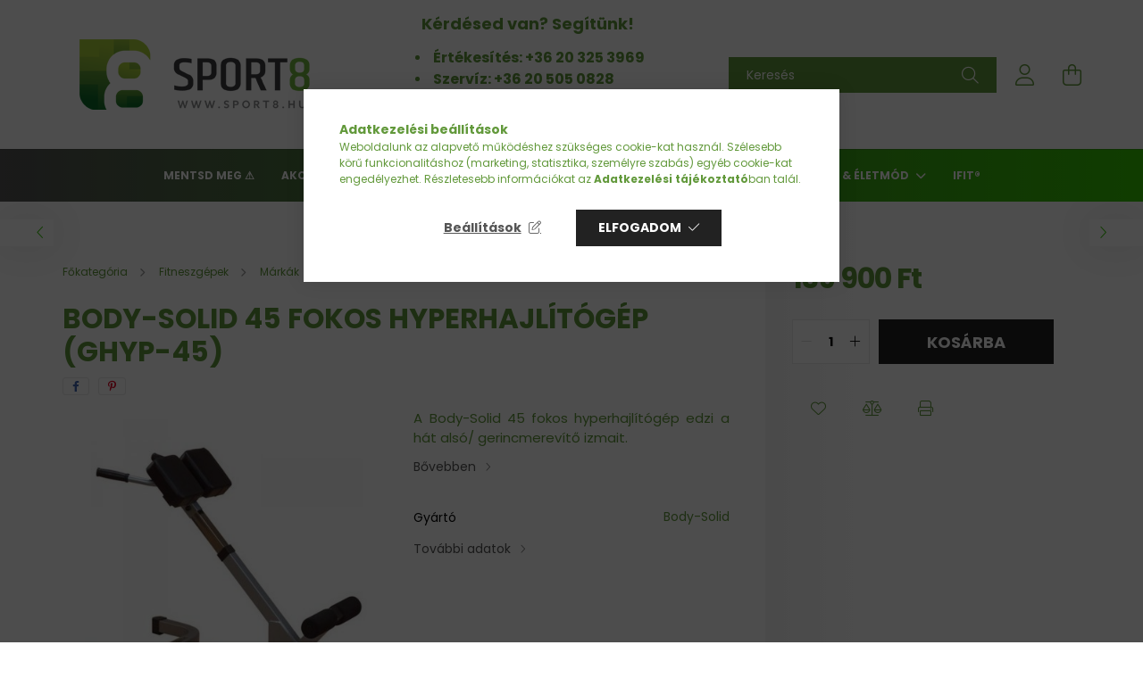

--- FILE ---
content_type: text/html; charset=UTF-8
request_url: https://sport8.hu/body-solid-ghyp345-45-fokos-hyperhajlitogep
body_size: 30031
content:
<!DOCTYPE html>
<html lang="hu">
<head>
    <meta charset="utf-8">
<meta name="description" content="Body-Solid 45 fokos Hyperhajlítógép (GHYP-45), A Body-Solid 45 fokos hyperhajlítógép edzi a hát alsó/ gerincmerevítő izmait., Vásárolj futópadot, szobakerékpárt">
<meta name="robots" content="index, follow">
<meta http-equiv="X-UA-Compatible" content="IE=Edge">
<meta property="og:site_name" content="Sport8" />
<meta property="og:title" content="A Body-Solid 45 fokos hyperhajlítógép edzi a hát alsó/ gerin">
<meta property="og:description" content="Body-Solid 45 fokos Hyperhajlítógép (GHYP-45), A Body-Solid 45 fokos hyperhajlítógép edzi a hát alsó/ gerincmerevítő izmait., Vásárolj futópadot, szobakerékpárt">
<meta property="og:type" content="product">
<meta property="og:url" content="https://sport8.hu/body-solid-ghyp345-45-fokos-hyperhajlitogep">
<meta property="og:image" content="https://sport8.hu/img/7526/GHYP45/GHYP345.jpg">
<meta name="facebook-domain-verification" content="zdl0qktii45l3ud6fyi6p42aakg1tg">
<meta name="google-site-verification" content="ID7-q0CroULSNU2ITc43R1hngx87_mMQVXbDh4zipt4">
<meta property="fb:admins" content="118648731484592">
<meta name="dc.title" content="A Body-Solid 45 fokos hyperhajlítógép edzi a hát alsó/ gerin">
<meta name="dc.description" content="Body-Solid 45 fokos Hyperhajlítógép (GHYP-45), A Body-Solid 45 fokos hyperhajlítógép edzi a hát alsó/ gerincmerevítő izmait., Vásárolj futópadot, szobakerékpárt">
<meta name="dc.publisher" content="Sport8">
<meta name="dc.language" content="hu">
<meta name="mobile-web-app-capable" content="yes">
<meta name="apple-mobile-web-app-capable" content="yes">
<meta name="MobileOptimized" content="320">
<meta name="HandheldFriendly" content="true">

<title>A Body-Solid 45 fokos hyperhajlítógép edzi a hát alsó/ gerin</title>


<script>
var service_type="shop";
var shop_url_main="https://sport8.hu";
var actual_lang="hu";
var money_len="0";
var money_thousend=" ";
var money_dec=",";
var shop_id=7526;
var unas_design_url="https:"+"/"+"/"+"sport8.hu"+"/"+"!common_design"+"/"+"base"+"/"+"002100"+"/";
var unas_design_code='002100';
var unas_base_design_code='2100';
var unas_design_ver=4;
var unas_design_subver=4;
var unas_shop_url='https://sport8.hu';
var responsive="yes";
var price_nullcut_disable=1;
var config_plus=new Array();
config_plus['product_tooltip']=1;
config_plus['cart_redirect']=1;
config_plus['money_type']='Ft';
config_plus['money_type_display']='Ft';
var lang_text=new Array();

var UNAS = UNAS || {};
UNAS.shop={"base_url":'https://sport8.hu',"domain":'sport8.hu',"username":'sport8.unas.hu',"id":7526,"lang":'hu',"currency_type":'Ft',"currency_code":'HUF',"currency_rate":'1',"currency_length":0,"base_currency_length":0,"canonical_url":'https://sport8.hu/body-solid-ghyp345-45-fokos-hyperhajlitogep'};
UNAS.design={"code":'002100',"page":'product_details'};
UNAS.api_auth="29327419b6f32d29122526644066cc1e";
UNAS.customer={"email":'',"id":0,"group_id":0,"without_registration":0};
UNAS.shop["category_id"]="159793";
UNAS.shop["sku"]="GHYP45";
UNAS.shop["product_id"]="84597489";
UNAS.shop["only_private_customer_can_purchase"] = false;
 

UNAS.text = {
    "button_overlay_close": `Bezár`,
    "popup_window": `Felugró ablak`,
    "list": `lista`,
    "updating_in_progress": `frissítés folyamatban`,
    "updated": `frissítve`,
    "is_opened": `megnyitva`,
    "is_closed": `bezárva`,
    "deleted": `törölve`,
    "consent_granted": `hozzájárulás megadva`,
    "consent_rejected": `hozzájárulás elutasítva`,
    "field_is_incorrect": `mező hibás`,
    "error_title": `Hiba!`,
    "product_variants": `termék változatok`,
    "product_added_to_cart": `A termék a kosárba került`,
    "product_added_to_cart_with_qty_problem": `A termékből csak [qty_added_to_cart] [qty_unit] került kosárba`,
    "product_removed_from_cart": `A termék törölve a kosárból`,
    "reg_title_name": `Név`,
    "reg_title_company_name": `Cégnév`,
    "number_of_items_in_cart": `Kosárban lévő tételek száma`,
    "cart_is_empty": `A kosár üres`,
    "cart_updated": `A kosár frissült`
};


UNAS.text["delete_from_compare"]= `Törlés összehasonlításból`;
UNAS.text["comparison"]= `Összehasonlítás`;

UNAS.text["delete_from_favourites"]= `Törlés a kedvencek közül`;
UNAS.text["add_to_favourites"]= `Kedvencekhez`;






window.lazySizesConfig=window.lazySizesConfig || {};
window.lazySizesConfig.loadMode=1;
window.lazySizesConfig.loadHidden=false;

window.dataLayer = window.dataLayer || [];
function gtag(){dataLayer.push(arguments)};
gtag('js', new Date());
</script>

<script src="https://sport8.hu/!common_packages/jquery/jquery-3.2.1.js?mod_time=1759314984"></script>
<script src="https://sport8.hu/!common_packages/jquery/plugins/migrate/migrate.js?mod_time=1759314984"></script>
<script src="https://sport8.hu/!common_packages/jquery/plugins/tippy/popper-2.4.4.min.js?mod_time=1759314984"></script>
<script src="https://sport8.hu/!common_packages/jquery/plugins/tippy/tippy-bundle.umd.min.js?mod_time=1759314984"></script>
<script src="https://sport8.hu/!common_packages/jquery/plugins/tools/overlay/overlay.js?mod_time=1759314984"></script>
<script src="https://sport8.hu/!common_packages/jquery/plugins/tools/toolbox/toolbox.expose.js?mod_time=1759314984"></script>
<script src="https://sport8.hu/!common_packages/jquery/plugins/lazysizes/lazysizes.min.js?mod_time=1759314984"></script>
<script src="https://sport8.hu/!common_packages/jquery/plugins/lazysizes/plugins/bgset/ls.bgset.min.js?mod_time=1759314984"></script>
<script src="https://sport8.hu/!common_packages/jquery/own/shop_common/exploded/common.js?mod_time=1764831093"></script>
<script src="https://sport8.hu/!common_packages/jquery/own/shop_common/exploded/common_overlay.js?mod_time=1759314984"></script>
<script src="https://sport8.hu/!common_packages/jquery/own/shop_common/exploded/common_shop_popup.js?mod_time=1759314984"></script>
<script src="https://sport8.hu/!common_packages/jquery/own/shop_common/exploded/page_product_details.js?mod_time=1759314984"></script>
<script src="https://sport8.hu/!common_packages/jquery/own/shop_common/exploded/function_favourites.js?mod_time=1759314984"></script>
<script src="https://sport8.hu/!common_packages/jquery/own/shop_common/exploded/function_compare.js?mod_time=1759314984"></script>
<script src="https://sport8.hu/!common_packages/jquery/own/shop_common/exploded/function_product_print.js?mod_time=1759314984"></script>
<script src="https://sport8.hu/!common_packages/jquery/own/shop_common/exploded/function_vote.js?mod_time=1759314984"></script>
<script src="https://sport8.hu/!common_packages/jquery/plugins/hoverintent/hoverintent.js?mod_time=1759314984"></script>
<script src="https://sport8.hu/!common_packages/jquery/own/shop_tooltip/shop_tooltip.js?mod_time=1759314984"></script>
<script src="https://sport8.hu/!common_packages/jquery/plugins/responsive_menu/responsive_menu-unas.js?mod_time=1759314984"></script>
<script src="https://sport8.hu/!common_design/base/002100/main.js?mod_time=1759314986"></script>
<script src="https://sport8.hu/!common_packages/jquery/plugins/flickity/v3/flickity.pkgd.min.js?mod_time=1759314984"></script>
<script src="https://sport8.hu/!common_packages/jquery/plugins/toastr/toastr.min.js?mod_time=1759314984"></script>
<script src="https://sport8.hu/!common_packages/jquery/plugins/photoswipe/photoswipe.min.js?mod_time=1759314984"></script>
<script src="https://sport8.hu/!common_packages/jquery/plugins/photoswipe/photoswipe-ui-default.min.js?mod_time=1759314984"></script>

<link href="https://sport8.hu/temp/shop_7526_f4b82deada98996f59128b878efa27f1.css?mod_time=1769087644" rel="stylesheet" type="text/css">

<link href="https://sport8.hu/body-solid-ghyp345-45-fokos-hyperhajlitogep" rel="canonical">
<link rel="apple-touch-icon" href="https://sport8.hu/shop_ordered/7526/pic/favicon/apple-touch-icon-72x72.png" sizes="72x72">
<link rel="apple-touch-icon" href="https://sport8.hu/shop_ordered/7526/pic/favicon/apple-touch-icon-114x114.png" sizes="114x114">
<link rel="apple-touch-icon" href="https://sport8.hu/shop_ordered/7526/pic/favicon/apple-touch-icon-152x152.png" sizes="152x152">
<link rel="apple-touch-icon" href="https://sport8.hu/shop_ordered/7526/pic/favicon/apple-touch-icon-180x180.png" sizes="180x180">
<link rel="apple-touch-icon" href="https://sport8.hu/shop_ordered/7526/pic/favicon/apple-touch-icon.png">
<link id="favicon-16x16" rel="icon" type="image/png" href="https://sport8.hu/shop_ordered/7526/pic/favicon/favicon-16x16.png" sizes="16x16">
<link id="favicon-32x32" rel="icon" type="image/png" href="https://sport8.hu/shop_ordered/7526/pic/favicon/favicon-32x32.png" sizes="32x32">
<link id="favicon-96x96" rel="icon" type="image/png" href="https://sport8.hu/shop_ordered/7526/pic/favicon/android-chrome-96x96.png" sizes="96x96">
<link id="favicon-192x192" rel="icon" type="image/png" href="https://sport8.hu/shop_ordered/7526/pic/favicon/android-chrome-192x192.png" sizes="192x192">
<link href="https://sport8.hu/shop_ordered/7526/design_pic/favicon.ico" rel="shortcut icon">
<script>
        var google_consent=1;
    
        gtag('consent', 'default', {
           'ad_storage': 'denied',
           'ad_user_data': 'denied',
           'ad_personalization': 'denied',
           'analytics_storage': 'denied',
           'functionality_storage': 'denied',
           'personalization_storage': 'denied',
           'security_storage': 'granted'
        });

    
        gtag('consent', 'update', {
           'ad_storage': 'denied',
           'ad_user_data': 'denied',
           'ad_personalization': 'denied',
           'analytics_storage': 'denied',
           'functionality_storage': 'denied',
           'personalization_storage': 'denied',
           'security_storage': 'granted'
        });

        </script>
    <script async src="https://www.googletagmanager.com/gtag/js?id=G-Y7J82BRSMH"></script>    <script>
    gtag('config', 'G-Y7J82BRSMH');

        </script>
        <script>
    var google_analytics=1;

                gtag('event', 'view_item', {
              "currency": "HUF",
              "value": '139900',
              "items": [
                  {
                      "item_id": "GHYP45",
                      "item_name": "Body-Solid 45 fokos Hyperhajlítógép (GHYP-45)",
                      "item_category": "Fitneszgépek/Márkák/Body-solid",
                      "price": '139900'
                  }
              ],
              'non_interaction': true
            });
               </script>
           <script>
        gtag('config', 'AW-1047862455',{'allow_enhanced_conversions':true});
                </script>
                <script>
                       gtag('config', 'AW-10793354715');
                </script>
            <script>
        var google_ads=1;

                gtag('event','remarketing', {
            'ecomm_pagetype': 'product',
            'ecomm_prodid': ["GHYP45"],
            'ecomm_totalvalue': 139900        });
            </script>
        <!-- Google Tag Manager -->
    <script>(function(w,d,s,l,i){w[l]=w[l]||[];w[l].push({'gtm.start':
            new Date().getTime(),event:'gtm.js'});var f=d.getElementsByTagName(s)[0],
            j=d.createElement(s),dl=l!='dataLayer'?'&l='+l:'';j.async=true;j.src=
            'https://www.googletagmanager.com/gtm.js?id='+i+dl;f.parentNode.insertBefore(j,f);
        })(window,document,'script','dataLayer','GTM-KJSHCWTX');</script>
    <!-- End Google Tag Manager -->

    
    <script>
    var facebook_pixel=1;
    /* <![CDATA[ */
        !function(f,b,e,v,n,t,s){if(f.fbq)return;n=f.fbq=function(){n.callMethod?
            n.callMethod.apply(n,arguments):n.queue.push(arguments)};if(!f._fbq)f._fbq=n;
            n.push=n;n.loaded=!0;n.version='2.0';n.queue=[];t=b.createElement(e);t.async=!0;
            t.src=v;s=b.getElementsByTagName(e)[0];s.parentNode.insertBefore(t,s)}(window,
                document,'script','//connect.facebook.net/en_US/fbevents.js');

        fbq('init', '2986703604922378');
                fbq('track', 'PageView', {}, {eventID:'PageView.aXL3t5NQX7gugdckBQWJ5wAALUo'});
        
        fbq('track', 'ViewContent', {
            content_name: 'Body-Solid 45 fokos Hyperhajlítógép (GHYP-45)',
            content_category: 'Fitneszgépek > Márkák > Body-solid',
            content_ids: ['GHYP45'],
            contents: [{'id': 'GHYP45', 'quantity': '1'}],
            content_type: 'product',
            value: 139900,
            currency: 'HUF'
        }, {eventID:'ViewContent.aXL3t5NQX7gugdckBQWJ5wAALUo'});

        
        $(document).ready(function() {
            $(document).on("addToCart", function(event, product_array){
                facebook_event('AddToCart',{
					content_name: product_array.name,
					content_category: product_array.category,
					content_ids: [product_array.sku],
					contents: [{'id': product_array.sku, 'quantity': product_array.qty}],
					content_type: 'product',
					value: product_array.price,
					currency: 'HUF'
				}, {eventID:'AddToCart.' + product_array.event_id});
            });

            $(document).on("addToFavourites", function(event, product_array){
                facebook_event('AddToWishlist', {
                    content_ids: [product_array.sku],
                    content_type: 'product'
                }, {eventID:'AddToFavourites.' + product_array.event_id});
            });
        });

    /* ]]> */
    </script>
<!-- Arukereso.cz PRODUCT DETAIL script -->
<script>
  (function(t, r, a, c, k, i, n, g) {t["ROIDataObject"] = k;
      t[k]=t[k]||function(){(t[k].q=t[k].q||[]).push(arguments)},t[k].c=i;n=r.createElement(a),
      g=r.getElementsByTagName(a)[0];n.async=1;n.src=c;g.parentNode.insertBefore(n,g)
      })(window, document, "script", "//www.arukereso.hu/ocm/sdk.js?source=unas&version=2&page=product_detail","arukereso", "hu");
</script>
<!-- End Arukereso.hu PRODUCT DETAIL script -->


<script type="application/javascript">
  (function (w, d, s, i) {
      var f = d.getElementsByTagName(s)[0],
      j = d.createElement(s);
      j.async = true;
      j.src = "//"+ i +"-cdn.convkit.com/convkit.js?" + new Date().getTime();
      f.parentNode.insertBefore(j, f);
  })(window, document, "script", "F48TL38G");
</script>

<meta name="google-site-verification" content="TLFThn1uQLcxUBuHsTZ9-GA0R5nuO61leJ63A-Sc5Tw" />
<meta name="google-site-verification" content="fRGRfm-Et9lYFeG8QVIGHu6Ej7VsWmCSWeQLno2FS8k" />
<meta name="google-site-verification" content="Ls0zxCX6xoAGWKEkU_bgIE1_Bw73KQt6JYVinlf6yBE" />



    <meta content="width=device-width, initial-scale=1.0" name="viewport" />
    <link rel="preconnect" href="https://fonts.gstatic.com">
    <link rel="preload" href="https://fonts.googleapis.com/css2?family=Poppins:wght@400;700&display=swap" as="style" />
    <link rel="stylesheet" href="https://fonts.googleapis.com/css2?family=Poppins:wght@400;700&display=swap" media="print" onload="this.media='all'">
    <noscript>
        <link rel="stylesheet" href="https://fonts.googleapis.com/css2?family=Poppins:wght@400;700&display=swap" />
    </noscript>
    
    
    
    
    

    
    
    
            
        
        
        
        
        
    
    
</head>




<body class='design_ver4 design_subver1 design_subver2 design_subver3 design_subver4' id="ud_shop_artdet">
    <!-- Google Tag Manager (noscript) -->
    <noscript><iframe src="https://www.googletagmanager.com/ns.html?id=GTM-KJSHCWTX"
                      height="0" width="0" style="display:none;visibility:hidden"></iframe></noscript>
    <!-- End Google Tag Manager (noscript) -->
        <div id="fb-root"></div>
    <script>
        window.fbAsyncInit = function() {
            FB.init({
                xfbml            : true,
                version          : 'v22.0'
            });
        };
    </script>
    <script async defer crossorigin="anonymous" src="https://connect.facebook.net/hu_HU/sdk.js"></script>
    <div id="image_to_cart" style="display:none; position:absolute; z-index:100000;"></div>
<div class="overlay_common overlay_warning" id="overlay_cart_add"></div>
<script>$(document).ready(function(){ overlay_init("cart_add",{"onBeforeLoad":false}); });</script>
<div id="overlay_login_outer"></div>	
	<script>
	$(document).ready(function(){
	    var login_redir_init="";

		$("#overlay_login_outer").overlay({
			onBeforeLoad: function() {
                var login_redir_temp=login_redir_init;
                if (login_redir_act!="") {
                    login_redir_temp=login_redir_act;
                    login_redir_act="";
                }

									$.ajax({
						type: "GET",
						async: true,
						url: "https://sport8.hu/shop_ajax/ajax_popup_login.php",
						data: {
							shop_id:"7526",
							lang_master:"hu",
                            login_redir:login_redir_temp,
							explicit:"ok",
							get_ajax:"1"
						},
						success: function(data){
							$("#overlay_login_outer").html(data);
							if (unas_design_ver >= 5) $("#overlay_login_outer").modal('show');
							$('#overlay_login1 input[name=shop_pass_login]').keypress(function(e) {
								var code = e.keyCode ? e.keyCode : e.which;
								if(code.toString() == 13) {		
									document.form_login_overlay.submit();		
								}	
							});	
						}
					});
								},
			top: 50,
			mask: {
	color: "#000000",
	loadSpeed: 200,
	maskId: "exposeMaskOverlay",
	opacity: 0.7
},
			closeOnClick: (config_plus['overlay_close_on_click_forced'] === 1),
			onClose: function(event, overlayIndex) {
				$("#login_redir").val("");
			},
			load: false
		});
		
			});
	function overlay_login() {
		$(document).ready(function(){
			$("#overlay_login_outer").overlay().load();
		});
	}
	function overlay_login_remind() {
        if (unas_design_ver >= 5) {
            $("#overlay_remind").overlay().load();
        } else {
            $(document).ready(function () {
                $("#overlay_login_outer").overlay().close();
                setTimeout('$("#overlay_remind").overlay().load();', 250);
            });
        }
	}

    var login_redir_act="";
    function overlay_login_redir(redir) {
        login_redir_act=redir;
        $("#overlay_login_outer").overlay().load();
    }
	</script>  
	<div class="overlay_common overlay_info" id="overlay_remind"></div>
<script>$(document).ready(function(){ overlay_init("remind",[]); });</script>

	<script>
    	function overlay_login_error_remind() {
		$(document).ready(function(){
			load_login=0;
			$("#overlay_error").overlay().close();
			setTimeout('$("#overlay_remind").overlay().load();', 250);	
		});
	}
	</script>  
	<div class="overlay_common overlay_info" id="overlay_newsletter"></div>
<script>$(document).ready(function(){ overlay_init("newsletter",[]); });</script>

<script>
function overlay_newsletter() {
    $(document).ready(function(){
        $("#overlay_newsletter").overlay().load();
    });
}
</script>
<div class="overlay_common overlay_error" id="overlay_script"></div>
<script>$(document).ready(function(){ overlay_init("script",[]); });</script>
    <script>
    $(document).ready(function() {
        $.ajax({
            type: "GET",
            url: "https://sport8.hu/shop_ajax/ajax_stat.php",
            data: {master_shop_id:"7526",get_ajax:"1"}
        });
    });
    </script>
    

<div id="container" class="no-slideshow  page_shop_artdet_GHYP45  js-ajax-filter-box-checking filter-not-exists">
            <header class="header position-relative">
            
            <div class="header-inner">
                <div class="header-container container">
                    <div class="row gutters-5 flex-nowrap justify-content-center align-items-center">
                            <div id="header_logo_img" class="js-element logo col-auto flex-shrink-1 order-2 order-xl-1" data-element-name="header_logo">
        <div class="header_logo-img-container">
            <div class="header_logo-img-wrapper">
                                                            <a href="https://sport8.hu/">                        <picture>
                                                            <source media="(max-width: 575.98px)" srcset="https://sport8.hu/!common_design/custom/sport8.unas.hu/element/layout_hu_header_logo-300x80_1_small.png?time=1733408598 150w, https://sport8.hu/!common_design/custom/sport8.unas.hu/element/layout_hu_header_logo-300x80_1_small_retina.png?time=1733408598 300w" sizes="150px"/>
                                                                                        <source media="(max-width: 991.98px)" srcset="https://sport8.hu/!common_design/custom/sport8.unas.hu/element/layout_hu_header_logo-300x80_1_large.png?time=1733408598 300w, https://sport8.hu/!common_design/custom/sport8.unas.hu/element/layout_hu_header_logo-300x80_1_large_retina.png?time=1733408598 600w" sizes="300px"/>
                                                        <img                                  src="https://sport8.hu/!common_design/custom/sport8.unas.hu/element/layout_hu_header_logo-300x80_1_default.png?time=1733408598"
                                 srcset="https://sport8.hu/!common_design/custom/sport8.unas.hu/element/layout_hu_header_logo-300x80_1_default.png?time=1733408598 1x, https://sport8.hu/!common_design/custom/sport8.unas.hu/element/layout_hu_header_logo-300x80_1_default_retina.png?time=1733408598 2x"
                                 alt="Sport8"/>
                        </picture>
                        </a>                                                </div>
        </div>
    </div>


                        <div class="header__left col-auto col-xl order-1 order-xl-2">
                            <div class="d-flex align-items-center justify-content-center">
                                <button type="button" class="hamburger__btn js-hamburger-btn dropdown--btn d-xl-none" id="hamburger__btn" aria-label="hamburger button" data-btn-for=".hamburger__dropdown">
                                    <span class="hamburger__btn-icon icon--hamburger"></span>
                                </button>
                                    <div class="js-element header_text_section_2 d-none d-xl-block" data-element-name="header_text_section_2">
        <div class="element__content ">
                            <div class="element__html slide-1"><p style="text-align: left;"><span style="font-size: 16px;"><strong></strong></span></p>
<p style="text-align: center;"><span style="font-size: 18px;"><strong>Kérdésed van? Segítünk! </strong></span></p>
<p style="text-align: center;"><span style="font-size: 18px;"><strong></strong></span></p>
<ul>
<li style="text-align: justify;"><span style="font-size: 16px;"><strong>Értékesítés: <a href="tel:+361877486536203253969">+36 20 325 3969</a></strong></span></li>
<li style="text-align: justify;"><span style="font-size: 16px;"><strong><span><b>Szervíz:</b></span><span> </span><a href="tel:+36205050828" target="_blank" rel="noopener">+36 20 505 0828 </a></strong></span></li>
<li style="text-align: justify;"><span style="font-size: 16px;"><strong>Kölcsönzés: <a href="tel:+36708551715" target="_blank" rel="noopener">+36 70 855 1715 </a></strong></span></li>
</ul>
<p>&nbsp;</p>
<!-- === BLACK WEEK visszaszámláló sáv === -->
<p>&nbsp;</p>
<div id="blackweek-bar"></div></div>
                    </div>
    </div>

                            </div>
                        </div>

                        <div class="header__right col col-xl-auto order-3 py-3 py-lg-5">
                            <div class="d-flex align-items-center justify-content-end">
                                
                                
                                <div class="search-open-btn d-block d-lg-none icon--search text-center" onclick="toggleSearch();"></div>
                                <div class="search__container">
                                    <div class="search-box position-relative ml-auto container px-0 browser-is-chrome" id="box_search_content">
    <form name="form_include_search" id="form_include_search" action="https://sport8.hu/shop_search.php" method="get">
        <div class="box-search-group mb-0">
            <input data-stay-visible-breakpoint="992" name="search" id="box_search_input" value=""
                   aria-label="Keresés" pattern=".{3,100}" title="Hosszabb kereső kifejezést írjon be!" placeholder="Keresés"
                   type="text" maxlength="100" class="ac_input form-control js-search-input" autocomplete="off" required            >
            <div class="search-box__search-btn-outer input-group-append" title="Keresés">
                <button class="search-btn" aria-label="Keresés">
                    <span class="search-btn-icon icon--search"></span>
                </button>
            </div>
            <div class="search__loading">
                <div class="loading-spinner--small"></div>
            </div>
        </div>
        <div class="search-box__mask"></div>
    </form>
    <div class="ac_results"></div>
</div>
<script>
    $(document).ready(function(){
        $(document).on('smartSearchInputLoseFocus', function(){
            if ($('.js-search-smart-autocomplete').length>0) {
                setTimeout(function(){
                    let height = $(window).height() - ($('.js-search-smart-autocomplete').offset().top - $(window).scrollTop()) - 20;
                    $('.search-smart-autocomplete').css('max-height', height + 'px');
                }, 300);
            }
        });
    });
</script>



                                </div>
                                <div class="profil__container">
                                                <div class="profile">
            <button type="button" class="profile__btn js-profile-btn dropdown--btn" id="profile__btn" data-orders="https://sport8.hu/shop_order_track.php" aria-label="profile button" data-btn-for=".profile__dropdown">
                <span class="profile__btn-icon icon--head"></span>
            </button>
        </div>
    
                                </div>
                                <div class="cart-box__container pr-3 pr-xl-0">
                                    <button class="cart-box__btn dropdown--btn" aria-label="cart button" type="button" data-btn-for=".cart-box__dropdown">
                                        <span class="cart-box__btn-icon icon--cart">
                                                <span id='box_cart_content' class='cart-box'>            </span>
                                        </span>
                                    </button>
                                </div>
                            </div>
                        </div>
                    </div>
                </div>
            </div>
                            <div class="header-menus d-none d-xl-block">
                    <div class="container text-center position-relative">
                        <ul class="main-menus d-none d-lg-flex justify-content-center text-left js-main-menus-content cat-menus level-0 plus-menus level-0" data-level="0">
                                <li class='cat-menu  js-cat-menu-547275' data-id="547275">

        <span class="cat-menu__name font-weight-bold">
                            <a class='cat-menu__link font-weight-bold' href='https://sport8.hu/Mentsd-meg' >
                            Mentsd meg ⚠️            </a>
        </span>

            </li>
    <li class='cat-menu  has-child js-cat-menu-739571' data-id="739571">

        <span class="cat-menu__name font-weight-bold">
                            <a class='cat-menu__link font-weight-bold' href='https://sport8.hu/akcio' >
                            AKCIÓ            </a>
        </span>

        			    <div class="cat-menu__sublist js-sublist level-1 ">
        <div class="sublist-inner js-sublist-inner ps__child--consume">
            <div class="cat-menu__sublist-inner d-flex">
                <div class="flex-grow-1">
                    <ul class="cat-menus level-1 row" data-level="cat-level-1">
                                                    <li class="col-2 mb-5 cat-menu js-cat-menu-183648" data-id="183648">
                                <span class="cat-menu__name text-uppercase font-weight-bold" >
                                    <a class="cat-menu__link" href="https://sport8.hu/taplalekkiegeszito-akcio" >
                                    Táplálékkiegészítők
                                                                            </a>
                                </span>
                                                            </li>
                                                    <li class="col-2 mb-5 cat-menu js-cat-menu-758059" data-id="758059">
                                <span class="cat-menu__name text-uppercase font-weight-bold" >
                                    <a class="cat-menu__link" href="https://sport8.hu/fitneszgep-akcio" >
                                    Fitneszgépek
                                                                            </a>
                                </span>
                                                            </li>
                                                    <li class="col-2 mb-5 cat-menu js-cat-menu-114274" data-id="114274">
                                <span class="cat-menu__name text-uppercase font-weight-bold" >
                                    <a class="cat-menu__link" href="https://sport8.hu/fitnesz-kiegeszito-akcio" >
                                    Fitnesz kiegészítők
                                                                            </a>
                                </span>
                                                            </li>
                                            </ul>
                </div>
                            </div>
        </div>
    </div>


            </li>
    <li class='cat-menu  has-child js-cat-menu-378759' data-id="378759">

        <span class="cat-menu__name font-weight-bold">
                            <a class='cat-menu__link font-weight-bold' href='https://sport8.hu/etrendkiegeszito' >
                            Étrendkiegészítő            </a>
        </span>

        			    <div class="cat-menu__sublist js-sublist level-1 ">
        <div class="sublist-inner js-sublist-inner ps__child--consume">
            <div class="cat-menu__sublist-inner d-flex">
                <div class="flex-grow-1">
                    <ul class="cat-menus level-1 row" data-level="cat-level-1">
                                                    <li class="col-2 mb-5 cat-menu has-child js-cat-menu-652487" data-id="652487">
                                <span class="cat-menu__name text-uppercase font-weight-bold" >
                                    <a class="cat-menu__link" href="https://sport8.hu/fitnesz-body" >
                                    Táplálékkiegészítők
                                                                            </a>
                                </span>
                                                                        <div class="cat-menu__list level-2">
        <ul class="cat-menus level-2" data-level="cat-level-2">
                            <li class="cat-menu js-cat-menu-837547" data-id="837547">
                    <span class="cat-menu__name" >
                        <a class="cat-menu__link" href="https://sport8.hu/feherjek" >                        Fehérjék
                                                    </a>                    </span>
                                    </li>
                            <li class="cat-menu js-cat-menu-180337" data-id="180337">
                    <span class="cat-menu__name" >
                        <a class="cat-menu__link" href="https://sport8.hu/tomegnovelo-termekek" >                        Tömegnövelők
                                                    </a>                    </span>
                                    </li>
                            <li class="cat-menu js-cat-menu-457719" data-id="457719">
                    <span class="cat-menu__name" >
                        <a class="cat-menu__link" href="https://sport8.hu/ero-teljesitmenynovelok" >                        Erő és teljesítménynövelők
                                                    </a>                    </span>
                                    </li>
                            <li class="cat-menu js-cat-menu-738393" data-id="738393">
                    <span class="cat-menu__name" >
                        <a class="cat-menu__link" href="https://sport8.hu/kreatinok" >                        Kreatinok
                                                    </a>                    </span>
                                    </li>
                            <li class="cat-menu js-cat-menu-175175" data-id="175175">
                    <span class="cat-menu__name" >
                        <a class="cat-menu__link" href="https://sport8.hu/aminosavak" >                        Aminosavak
                                                    </a>                    </span>
                                    </li>
                            <li class="cat-menu js-cat-menu-169396" data-id="169396">
                    <span class="cat-menu__name" >
                        <a class="cat-menu__link" href="https://sport8.hu/Shotok" >                        Shotok
                                                    </a>                    </span>
                                    </li>
                            <li class="cat-menu js-cat-menu-249587" data-id="249587">
                    <span class="cat-menu__name" >
                        <a class="cat-menu__link" href="https://sport8.hu/testsulycsokkentok" >                        Testsúlycsökkentők
                                                    </a>                    </span>
                                    </li>
                                        <li class="cat-menu">
                    <a class="cat-menu__link cat-menu__all-cat font-s icon--a-chevron-right" href="https://sport8.hu/fitnesz-body">További kategóriák</a>
                </li>
                    </ul>
    </div>


                                                            </li>
                                                    <li class="col-2 mb-5 cat-menu has-child js-cat-menu-718085" data-id="718085">
                                <span class="cat-menu__name text-uppercase font-weight-bold" >
                                    <a class="cat-menu__link" href="https://sport8.hu/egeszseges_elelmiszerek" >
                                    Egészséges élelmiszerek
                                                                            </a>
                                </span>
                                                                        <div class="cat-menu__list level-2">
        <ul class="cat-menus level-2" data-level="cat-level-2">
                            <li class="cat-menu js-cat-menu-645747" data-id="645747">
                    <span class="cat-menu__name" >
                        <a class="cat-menu__link" href="https://sport8.hu/Kenyer-pekaru-extrudalt-termekek" >                        Kenyér, pékáru, extrudált termékek
                                                    </a>                    </span>
                                    </li>
                            <li class="cat-menu js-cat-menu-716601" data-id="716601">
                    <span class="cat-menu__name" >
                        <a class="cat-menu__link" href="https://sport8.hu/Gabonak-gabonapelyhek" >                        Gabonák, gabonapelyhek
                                                    </a>                    </span>
                                    </li>
                            <li class="cat-menu js-cat-menu-712602" data-id="712602">
                    <span class="cat-menu__name" >
                        <a class="cat-menu__link" href="https://sport8.hu/Tesztak" >                        Tészták
                                                    </a>                    </span>
                                    </li>
                            <li class="cat-menu js-cat-menu-719105" data-id="719105">
                    <span class="cat-menu__name" >
                        <a class="cat-menu__link" href="https://sport8.hu/Szoszok-szirupok-ontetek" >                        Szószok, szirupok, öntetek, krémek
                                                    </a>                    </span>
                                    </li>
                            <li class="cat-menu js-cat-menu-762627" data-id="762627">
                    <span class="cat-menu__name" >
                        <a class="cat-menu__link" href="https://sport8.hu/Husok-halak" >                        Húsok, halak
                                                    </a>                    </span>
                                    </li>
                            <li class="cat-menu js-cat-menu-937222" data-id="937222">
                    <span class="cat-menu__name" >
                        <a class="cat-menu__link" href="https://sport8.hu/Levesek-alapok" >                        Levesek, alapok
                                                    </a>                    </span>
                                    </li>
                            <li class="cat-menu js-cat-menu-803982" data-id="803982">
                    <span class="cat-menu__name" >
                        <a class="cat-menu__link" href="https://sport8.hu/Edessegek-nassolnivalok" >                        Édességek, nassolnivalók
                                                    </a>                    </span>
                                    </li>
                                        <li class="cat-menu">
                    <a class="cat-menu__link cat-menu__all-cat font-s icon--a-chevron-right" href="https://sport8.hu/egeszseges_elelmiszerek">További kategóriák</a>
                </li>
                    </ul>
    </div>


                                                            </li>
                                                    <li class="col-2 mb-5 cat-menu has-child js-cat-menu-529843" data-id="529843">
                                <span class="cat-menu__name text-uppercase font-weight-bold" >
                                    <a class="cat-menu__link" href="https://sport8.hu/vitalitas-mindenkinek" >
                                    Vitalitás-Mindenkinek
                                                                            </a>
                                </span>
                                                                        <div class="cat-menu__list level-2">
        <ul class="cat-menus level-2" data-level="cat-level-2">
                            <li class="cat-menu js-cat-menu-672100" data-id="672100">
                    <span class="cat-menu__name" >
                        <a class="cat-menu__link" href="https://sport8.hu/viatmin" >                        Vitaminok
                                                    </a>                    </span>
                                    </li>
                            <li class="cat-menu js-cat-menu-659973" data-id="659973">
                    <span class="cat-menu__name" >
                        <a class="cat-menu__link" href="https://sport8.hu/Potencianoveles" >                        Potencianövelés
                                                    </a>                    </span>
                                    </li>
                            <li class="cat-menu js-cat-menu-839563" data-id="839563">
                    <span class="cat-menu__name" >
                        <a class="cat-menu__link" href="https://sport8.hu/Mozgasszervi-panaszok" >                        Mozgásszervi panaszok
                                                    </a>                    </span>
                                    </li>
                            <li class="cat-menu js-cat-menu-858467" data-id="858467">
                    <span class="cat-menu__name" >
                        <a class="cat-menu__link" href="https://sport8.hu/Asvanyi-anyagok" >                        Ásványi anyagok
                                                    </a>                    </span>
                                    </li>
                            <li class="cat-menu js-cat-menu-977247" data-id="977247">
                    <span class="cat-menu__name" >
                        <a class="cat-menu__link" href="https://sport8.hu/spl/977247/Altalanos-vitalitas" >                        Általános vitalitás
                                                    </a>                    </span>
                                    </li>
                            <li class="cat-menu js-cat-menu-596371" data-id="596371">
                    <span class="cat-menu__name" >
                        <a class="cat-menu__link" href="https://sport8.hu/Mentalis-egyensuly" >                        Mentális egyensúly
                                                    </a>                    </span>
                                    </li>
                            <li class="cat-menu js-cat-menu-873942" data-id="873942">
                    <span class="cat-menu__name" >
                        <a class="cat-menu__link" href="https://sport8.hu/Maj-es-emesztes" >                        Máj, vese és kiválasztás
                                                    </a>                    </span>
                                    </li>
                                        <li class="cat-menu">
                    <a class="cat-menu__link cat-menu__all-cat font-s icon--a-chevron-right" href="https://sport8.hu/vitalitas-mindenkinek">További kategóriák</a>
                </li>
                    </ul>
    </div>


                                                            </li>
                                                    <li class="col-2 mb-5 cat-menu has-child js-cat-menu-417128" data-id="417128">
                                <span class="cat-menu__name text-uppercase font-weight-bold" >
                                    <a class="cat-menu__link" href="https://sport8.hu/allokepessegi-sportok" >
                                    Állóképességi sportok
                                                                            </a>
                                </span>
                                                                        <div class="cat-menu__list level-2">
        <ul class="cat-menus level-2" data-level="cat-level-2">
                            <li class="cat-menu js-cat-menu-756959" data-id="756959">
                    <span class="cat-menu__name" >
                        <a class="cat-menu__link" href="https://sport8.hu/energizalo" >                        Energizálók
                                                    </a>                    </span>
                                    </li>
                            <li class="cat-menu js-cat-menu-937991" data-id="937991">
                    <span class="cat-menu__name" >
                        <a class="cat-menu__link" href="https://sport8.hu/izuletvedok" >                        Ízületvédők
                                                    </a>                    </span>
                                    </li>
                            <li class="cat-menu js-cat-menu-719001" data-id="719001">
                    <span class="cat-menu__name" >
                        <a class="cat-menu__link" href="https://sport8.hu/gorcsgatlo" >                        Görcsgátlók
                                                    </a>                    </span>
                                    </li>
                            <li class="cat-menu js-cat-menu-832347" data-id="832347">
                    <span class="cat-menu__name" >
                        <a class="cat-menu__link" href="https://sport8.hu/regeneralo" >                        Regenerálók
                                                    </a>                    </span>
                                    </li>
                                </ul>
    </div>


                                                            </li>
                                                    <li class="col-2 mb-5 cat-menu js-cat-menu-250407" data-id="250407">
                                <span class="cat-menu__name text-uppercase font-weight-bold" >
                                    <a class="cat-menu__link" href="https://sport8.hu/Sportitalok" >
                                    Sportitalok
                                                                            </a>
                                </span>
                                                            </li>
                                                    <li class="col-2 mb-5 cat-menu has-child js-cat-menu-331970" data-id="331970">
                                <span class="cat-menu__name text-uppercase font-weight-bold" >
                                    <a class="cat-menu__link" href="https://sport8.hu/shaker-kulacs" >
                                    Shaker, kulacs, tabletta tartó
                                                                            </a>
                                </span>
                                                                        <div class="cat-menu__list level-2">
        <ul class="cat-menus level-2" data-level="cat-level-2">
                            <li class="cat-menu js-cat-menu-413758" data-id="413758">
                    <span class="cat-menu__name" >
                        <a class="cat-menu__link" href="https://sport8.hu/shaker" >                        Shaker
                                                    </a>                    </span>
                                    </li>
                            <li class="cat-menu js-cat-menu-117050" data-id="117050">
                    <span class="cat-menu__name" >
                        <a class="cat-menu__link" href="https://sport8.hu/kulacs" >                        Kulacs
                                                    </a>                    </span>
                                    </li>
                            <li class="cat-menu js-cat-menu-416215" data-id="416215">
                    <span class="cat-menu__name" >
                        <a class="cat-menu__link" href="https://sport8.hu/tabletta-tarto" >                        Tabletta tartó, egyéb
                                                    </a>                    </span>
                                    </li>
                                </ul>
    </div>


                                                            </li>
                                            </ul>
                </div>
                            </div>
        </div>
    </div>


            </li>
    <li class='cat-menu  has-child js-cat-menu-271198' data-id="271198">

        <span class="cat-menu__name font-weight-bold">
                            <a class='cat-menu__link font-weight-bold' href='https://sport8.hu/fitneszgep-kondigep' >
                            Fitneszgépek            </a>
        </span>

        			    <div class="cat-menu__sublist js-sublist level-1 ">
        <div class="sublist-inner js-sublist-inner ps__child--consume">
            <div class="cat-menu__sublist-inner d-flex">
                <div class="flex-grow-1">
                    <ul class="cat-menus level-1 row" data-level="cat-level-1">
                                                    <li class="col-2 mb-5 cat-menu has-child js-cat-menu-618851" data-id="618851">
                                <span class="cat-menu__name text-uppercase font-weight-bold" >
                                    <a class="cat-menu__link" href="https://sport8.hu/kardiogep" >
                                    Kardiogépek
                                                                            </a>
                                </span>
                                                                        <div class="cat-menu__list level-2">
        <ul class="cat-menus level-2" data-level="cat-level-2">
                            <li class="cat-menu js-cat-menu-690459" data-id="690459">
                    <span class="cat-menu__name" >
                        <a class="cat-menu__link" href="https://sport8.hu/futopad" >                        Futópad
                                                    </a>                    </span>
                                    </li>
                            <li class="cat-menu js-cat-menu-641091" data-id="641091">
                    <span class="cat-menu__name" >
                        <a class="cat-menu__link" href="https://sport8.hu/evezopad" >                        Evezőpad
                                                    </a>                    </span>
                                    </li>
                            <li class="cat-menu js-cat-menu-135554" data-id="135554">
                    <span class="cat-menu__name" >
                        <a class="cat-menu__link" href="https://sport8.hu/szobakerekpar" >                        Szobakerékpár
                                                    </a>                    </span>
                                    </li>
                            <li class="cat-menu js-cat-menu-586596" data-id="586596">
                    <span class="cat-menu__name" >
                        <a class="cat-menu__link" href="https://sport8.hu/elliptikus-trener" >                        Elliptikus tréner
                                                    </a>                    </span>
                                    </li>
                            <li class="cat-menu js-cat-menu-415269" data-id="415269">
                    <span class="cat-menu__name" >
                        <a class="cat-menu__link" href="https://sport8.hu/spinning-kerekparok" >                        Spinning kerékpár
                                                    </a>                    </span>
                                    </li>
                            <li class="cat-menu js-cat-menu-701896" data-id="701896">
                    <span class="cat-menu__name" >
                        <a class="cat-menu__link" href="https://sport8.hu/futopad-kiegeszitok" >                        Futópad kiegészítők
                                                    </a>                    </span>
                                    </li>
                                </ul>
    </div>


                                                            </li>
                                                    <li class="col-2 mb-5 cat-menu has-child js-cat-menu-971160" data-id="971160">
                                <span class="cat-menu__name text-uppercase font-weight-bold" >
                                    <a class="cat-menu__link" href="https://sport8.hu/kondigep" >
                                    Kondigépek
                                                                            </a>
                                </span>
                                                                        <div class="cat-menu__list level-2">
        <ul class="cat-menus level-2" data-level="cat-level-2">
                            <li class="cat-menu js-cat-menu-164646" data-id="164646">
                    <span class="cat-menu__name" >
                        <a class="cat-menu__link" href="https://sport8.hu/erokeretek" >                        Erőkeret
                                                    </a>                    </span>
                                    </li>
                            <li class="cat-menu js-cat-menu-531947" data-id="531947">
                    <span class="cat-menu__name" >
                        <a class="cat-menu__link" href="https://sport8.hu/keresztcsigak" >                        Keresztcsiga
                                                    </a>                    </span>
                                    </li>
                            <li class="cat-menu js-cat-menu-158148" data-id="158148">
                    <span class="cat-menu__name" >
                        <a class="cat-menu__link" href="https://sport8.hu/kombinalt-edzogep" >                        Kombinált edzőgépek
                                                    </a>                    </span>
                                    </li>
                            <li class="cat-menu js-cat-menu-169193" data-id="169193">
                    <span class="cat-menu__name" >
                        <a class="cat-menu__link" href="https://sport8.hu/lapsulyos-edzogep" >                        Lapsúlyos edzőgépek
                                                    </a>                    </span>
                                    </li>
                            <li class="cat-menu js-cat-menu-859435" data-id="859435">
                    <span class="cat-menu__name" >
                        <a class="cat-menu__link" href="https://sport8.hu/szabadsulyos-edzogep" >                        Szabadsúlyos edzőgépek
                                                    </a>                    </span>
                                    </li>
                            <li class="cat-menu js-cat-menu-565980" data-id="565980">
                    <span class="cat-menu__name" >
                        <a class="cat-menu__link" href="https://sport8.hu/edzopad" >                        Edző- és fekvenyomópadok
                                                    </a>                    </span>
                                    </li>
                                </ul>
    </div>


                                                            </li>
                                                    <li class="col-2 mb-5 cat-menu has-child js-cat-menu-318492" data-id="318492">
                                <span class="cat-menu__name text-uppercase font-weight-bold" >
                                    <a class="cat-menu__link" href="https://sport8.hu/EDZOTERMI-GEPEK" >
                                    Edzőtermi gépek
                                                                            </a>
                                </span>
                                                                        <div class="cat-menu__list level-2">
        <ul class="cat-menus level-2" data-level="cat-level-2">
                            <li class="cat-menu js-cat-menu-712129" data-id="712129">
                    <span class="cat-menu__name" >
                        <a class="cat-menu__link" href="https://sport8.hu/Freemotion_Fitness" >                        Freemotion®
                                                    </a>                    </span>
                                    </li>
                                </ul>
    </div>


                                                            </li>
                                                    <li class="col-2 mb-5 cat-menu has-child js-cat-menu-340413" data-id="340413">
                                <span class="cat-menu__name text-uppercase font-weight-bold" >
                                    <a class="cat-menu__link" href="https://sport8.hu/rud-tarcsa-sulyzo" >
                                    Rúd-Tárcsa-Súlyzó
                                                                            </a>
                                </span>
                                                                        <div class="cat-menu__list level-2">
        <ul class="cat-menus level-2" data-level="cat-level-2">
                            <li class="cat-menu js-cat-menu-428298" data-id="428298">
                    <span class="cat-menu__name" >
                        <a class="cat-menu__link" href="https://sport8.hu/sulytartok" >                        Súlytartók
                                                    </a>                    </span>
                                    </li>
                            <li class="cat-menu js-cat-menu-277616" data-id="277616">
                    <span class="cat-menu__name" >
                        <a class="cat-menu__link" href="https://sport8.hu/fogantyu" >                        Fogantyúk
                                                    </a>                    </span>
                                    </li>
                            <li class="cat-menu js-cat-menu-972389" data-id="972389">
                    <span class="cat-menu__name" >
                        <a class="cat-menu__link" href="https://sport8.hu/sulytarcsak" >                        Súlytárcsák
                                                    </a>                    </span>
                                    </li>
                            <li class="cat-menu js-cat-menu-973976" data-id="973976">
                    <span class="cat-menu__name" >
                        <a class="cat-menu__link" href="https://sport8.hu/spl/973976/Egykezes-sulyzok" >                        Egykezes súlyzók
                                                    </a>                    </span>
                                    </li>
                            <li class="cat-menu js-cat-menu-820602" data-id="820602">
                    <span class="cat-menu__name" >
                        <a class="cat-menu__link" href="https://sport8.hu/rudak-es-szoritok" >                        Rudak és kiegészítők
                                                    </a>                    </span>
                                    </li>
                                </ul>
    </div>


                                                            </li>
                                                    <li class="col-2 mb-5 cat-menu has-child js-cat-menu-291939" data-id="291939">
                                <span class="cat-menu__name text-uppercase font-weight-bold" >
                                    <a class="cat-menu__link" href="https://sport8.hu/fitnesz-kiegeszito" >
                                    Fitnesz kiegészítők
                                                                            </a>
                                </span>
                                                                        <div class="cat-menu__list level-2">
        <ul class="cat-menus level-2" data-level="cat-level-2">
                            <li class="cat-menu js-cat-menu-628562" data-id="628562">
                    <span class="cat-menu__name" >
                        <a class="cat-menu__link" href="https://sport8.hu/sulyemelo-karcsusito-ovek" >                        Súlyemelő- és karcsúsító övek
                                                    </a>                    </span>
                                    </li>
                            <li class="cat-menu js-cat-menu-178129" data-id="178129">
                    <span class="cat-menu__name" >
                        <a class="cat-menu__link" href="https://sport8.hu/step-pad" >                        Step pad
                                                    </a>                    </span>
                                    </li>
                            <li class="cat-menu js-cat-menu-872808" data-id="872808">
                    <span class="cat-menu__name" >
                        <a class="cat-menu__link" href="https://sport8.hu/edzokesztyu" >                        Edzőkesztyű
                                                    </a>                    </span>
                                    </li>
                            <li class="cat-menu js-cat-menu-796086" data-id="796086">
                    <span class="cat-menu__name" >
                        <a class="cat-menu__link" href="https://sport8.hu/joga-matrac" >                        Jóga matrac
                                                    </a>                    </span>
                                    </li>
                            <li class="cat-menu js-cat-menu-582790" data-id="582790">
                    <span class="cat-menu__name" >
                        <a class="cat-menu__link" href="https://sport8.hu/egyeb-fitness-kiegeszito" >                        Egyéb eszközök
                                                    </a>                    </span>
                                    </li>
                            <li class="cat-menu js-cat-menu-123314" data-id="123314">
                    <span class="cat-menu__name" >
                        <a class="cat-menu__link" href="https://sport8.hu/csuklo-bokasuly" >                        Csukló, bokasúly
                                                    </a>                    </span>
                                    </li>
                            <li class="cat-menu js-cat-menu-903797" data-id="903797">
                    <span class="cat-menu__name" >
                        <a class="cat-menu__link" href="https://sport8.hu/sportszer-tornaszer" >                        Sportszer, tornaszer
                                                    </a>                    </span>
                                    </li>
                                        <li class="cat-menu">
                    <a class="cat-menu__link cat-menu__all-cat font-s icon--a-chevron-right" href="https://sport8.hu/fitnesz-kiegeszito">További kategóriák</a>
                </li>
                    </ul>
    </div>


                                                            </li>
                                                    <li class="col-2 mb-5 cat-menu has-child js-cat-menu-565516" data-id="565516">
                                <span class="cat-menu__name text-uppercase font-weight-bold" >
                                    <a class="cat-menu__link" href="https://sport8.hu/sportpadlok" >
                                    Padlóburkolatok
                                                                            </a>
                                </span>
                                                                        <div class="cat-menu__list level-2">
        <ul class="cat-menus level-2" data-level="cat-level-2">
                            <li class="cat-menu js-cat-menu-277687" data-id="277687">
                    <span class="cat-menu__name" >
                        <a class="cat-menu__link" href="https://sport8.hu/sportpadlo" >                        Sportpadló
                                                    </a>                    </span>
                                    </li>
                            <li class="cat-menu js-cat-menu-161999" data-id="161999">
                    <span class="cat-menu__name" >
                        <a class="cat-menu__link" href="https://sport8.hu/Vedoszonyeg" >                        Védőszőnyeg
                                                    </a>                    </span>
                                    </li>
                                </ul>
    </div>


                                                            </li>
                                                    <li class="col-2 mb-5 cat-menu has-child js-cat-menu-908985" data-id="908985">
                                <span class="cat-menu__name text-uppercase font-weight-bold" >
                                    <a class="cat-menu__link" href="https://sport8.hu/fitneszgep-kolcsonzes" >
                                    FITNESZGÉP KÖLCSÖNZÉS
                                                                            </a>
                                </span>
                                                                        <div class="cat-menu__list level-2">
        <ul class="cat-menus level-2" data-level="cat-level-2">
                            <li class="cat-menu js-cat-menu-373777" data-id="373777">
                    <span class="cat-menu__name" >
                        <a class="cat-menu__link" href="https://sport8.hu/Futopad-kolcsonzes" >                        Futópad kölcsönzés
                                                    </a>                    </span>
                                    </li>
                            <li class="cat-menu js-cat-menu-695124" data-id="695124">
                    <span class="cat-menu__name" >
                        <a class="cat-menu__link" href="https://sport8.hu/Spin-Bike-kolcsonzes" >                        Spin Bike kölcsönzés
                                                    </a>                    </span>
                                    </li>
                            <li class="cat-menu js-cat-menu-380178" data-id="380178">
                    <span class="cat-menu__name" >
                        <a class="cat-menu__link" href="https://sport8.hu/Evezopad-kolcsonzes" >                        Evezőpad kölcsönzés
                                                    </a>                    </span>
                                    </li>
                            <li class="cat-menu js-cat-menu-348778" data-id="348778">
                    <span class="cat-menu__name" >
                        <a class="cat-menu__link" href="https://sport8.hu/Szobakerekpar-kolcsonzes" >                        Szobakerékpár kölcsönzés
                                                    </a>                    </span>
                                    </li>
                            <li class="cat-menu js-cat-menu-525529" data-id="525529">
                    <span class="cat-menu__name" >
                        <a class="cat-menu__link" href="https://sport8.hu/Elliptikus-trainer-kolcsonzes" >                        Elliptikus trainer kölcsönzés
                                                    </a>                    </span>
                                    </li>
                            <li class="cat-menu js-cat-menu-394277" data-id="394277">
                    <span class="cat-menu__name" >
                        <a class="cat-menu__link" href="https://sport8.hu/6-het-kolcsonzes-AJANDEK-21-990-Ft-erteku-termek" >                        6 hét kölcsönzés + Ajándék!
                                                    </a>                    </span>
                                    </li>
                                </ul>
    </div>


                                                            </li>
                                                    <li class="col-2 mb-5 cat-menu has-child js-cat-menu-640759" data-id="640759">
                                <span class="cat-menu__name text-uppercase font-weight-bold" >
                                    <a class="cat-menu__link" href="https://sport8.hu/outdoor" >
                                    Sport és Outdoor
                                                                            </a>
                                </span>
                                                                        <div class="cat-menu__list level-2">
        <ul class="cat-menus level-2" data-level="cat-level-2">
                            <li class="cat-menu js-cat-menu-125372" data-id="125372">
                    <span class="cat-menu__name" >
                        <a class="cat-menu__link" href="https://sport8.hu/pulzusmero-ora" >                        Sportóra
                                                    </a>                    </span>
                                    </li>
                            <li class="cat-menu js-cat-menu-681189" data-id="681189">
                    <span class="cat-menu__name" >
                        <a class="cat-menu__link" href="https://sport8.hu/uszo-sport" >                        Úszó sport
                                                    </a>                    </span>
                                    </li>
                            <li class="cat-menu js-cat-menu-325301" data-id="325301">
                    <span class="cat-menu__name" >
                        <a class="cat-menu__link" href="https://sport8.hu/box-kuzdosport" >                        BOX-küzdősport
                                                    </a>                    </span>
                                    </li>
                            <li class="cat-menu js-cat-menu-452271" data-id="452271">
                    <span class="cat-menu__name" >
                        <a class="cat-menu__link" href="https://sport8.hu/ruhazat-polo" >                        Sportruházat
                                                    </a>                    </span>
                                    </li>
                                </ul>
    </div>


                                                            </li>
                                                    <li class="col-2 mb-5 cat-menu has-child js-cat-menu-934868" data-id="934868">
                                <span class="cat-menu__name text-uppercase font-weight-bold" >
                                    <a class="cat-menu__link" href="https://sport8.hu/fitnesz-markak" >
                                    Márkák
                                                                            </a>
                                </span>
                                                                        <div class="cat-menu__list level-2">
        <ul class="cat-menus level-2" data-level="cat-level-2">
                            <li class="cat-menu js-cat-menu-964733" data-id="964733">
                    <span class="cat-menu__name" >
                        <a class="cat-menu__link" href="https://sport8.hu/nordictarck" >                        NordicTrack
                                                    </a>                    </span>
                                    </li>
                            <li class="cat-menu js-cat-menu-706842" data-id="706842">
                    <span class="cat-menu__name" >
                        <a class="cat-menu__link" href="https://sport8.hu/bhfitness" >                        BH Fitness
                                                    </a>                    </span>
                                    </li>
                            <li class="cat-menu js-cat-menu-337223" data-id="337223">
                    <span class="cat-menu__name" >
                        <a class="cat-menu__link" href="https://sport8.hu/proform" >                        Pro-Form
                                                    </a>                    </span>
                                    </li>
                            <li class="cat-menu js-cat-menu-159793" data-id="159793">
                    <span class="cat-menu__name" >
                        <a class="cat-menu__link" href="https://sport8.hu/body-solid-fitness" >                        Body-solid
                                                    </a>                    </span>
                                    </li>
                            <li class="cat-menu js-cat-menu-556974" data-id="556974">
                    <span class="cat-menu__name" >
                        <a class="cat-menu__link" href="https://sport8.hu/vasa" >                        Vasa
                                                    </a>                    </span>
                                    </li>
                            <li class="cat-menu js-cat-menu-933231" data-id="933231">
                    <span class="cat-menu__name" >
                        <a class="cat-menu__link" href="https://sport8.hu/FREEMOTION" >                        Freemotion
                                                    </a>                    </span>
                                    </li>
                            <li class="cat-menu js-cat-menu-287770" data-id="287770">
                    <span class="cat-menu__name" >
                        <a class="cat-menu__link" href="https://sport8.hu/oma" >                        OMA
                                                    </a>                    </span>
                                    </li>
                                        <li class="cat-menu">
                    <a class="cat-menu__link cat-menu__all-cat font-s icon--a-chevron-right" href="https://sport8.hu/fitnesz-markak">További kategóriák</a>
                </li>
                    </ul>
    </div>


                                                            </li>
                                            </ul>
                </div>
                            </div>
        </div>
    </div>


            </li>
    <li class='cat-menu  has-child js-cat-menu-380790' data-id="380790">

        <span class="cat-menu__name font-weight-bold">
                            <a class='cat-menu__link font-weight-bold' href='https://sport8.hu/Csomagok' >
                            Csomagok            </a>
        </span>

        			    <div class="cat-menu__sublist js-sublist level-1 ">
        <div class="sublist-inner js-sublist-inner ps__child--consume">
            <div class="cat-menu__sublist-inner d-flex">
                <div class="flex-grow-1">
                    <ul class="cat-menus level-1 row" data-level="cat-level-1">
                                                    <li class="col-2 mb-5 cat-menu js-cat-menu-483127" data-id="483127">
                                <span class="cat-menu__name text-uppercase font-weight-bold" >
                                    <a class="cat-menu__link" href="https://sport8.hu/Alakformalo-program" >
                                    Alakformáló program
                                                                            </a>
                                </span>
                                                            </li>
                                                    <li class="col-2 mb-5 cat-menu js-cat-menu-399145" data-id="399145">
                                <span class="cat-menu__name text-uppercase font-weight-bold" >
                                    <a class="cat-menu__link" href="https://sport8.hu/Stresszmentes-eletmod" >
                                    Stresszmentes életmód
                                                                            </a>
                                </span>
                                                            </li>
                                                    <li class="col-2 mb-5 cat-menu js-cat-menu-566186" data-id="566186">
                                <span class="cat-menu__name text-uppercase font-weight-bold" >
                                    <a class="cat-menu__link" href="https://sport8.hu/Vitalitas-es-potencia" >
                                    Vitalitás és potencia
                                                                            </a>
                                </span>
                                                            </li>
                                                    <li class="col-2 mb-5 cat-menu js-cat-menu-140038" data-id="140038">
                                <span class="cat-menu__name text-uppercase font-weight-bold" >
                                    <a class="cat-menu__link" href="https://sport8.hu/Izuletvedelem-es-mobilitas" >
                                    Ízületvédelem és mobilitás
                                                                            </a>
                                </span>
                                                            </li>
                                                    <li class="col-2 mb-5 cat-menu js-cat-menu-522188" data-id="522188">
                                <span class="cat-menu__name text-uppercase font-weight-bold" >
                                    <a class="cat-menu__link" href="https://sport8.hu/Vitaminok-a-mindennapokra" >
                                    Vitaminok a mindennapokra
                                                                            </a>
                                </span>
                                                            </li>
                                                    <li class="col-2 mb-5 cat-menu js-cat-menu-157291" data-id="157291">
                                <span class="cat-menu__name text-uppercase font-weight-bold" >
                                    <a class="cat-menu__link" href="https://sport8.hu/Irodai-vitalitas" >
                                    Irodai vitalitás
                                                                            </a>
                                </span>
                                                            </li>
                                                    <li class="col-2 mb-5 cat-menu js-cat-menu-211246" data-id="211246">
                                <span class="cat-menu__name text-uppercase font-weight-bold" >
                                    <a class="cat-menu__link" href="https://sport8.hu/Szep-bor-eros-haj-es-egeszseges-kormok" >
                                    Szép bőr, erős haj és egészséges körmök
                                                                            </a>
                                </span>
                                                            </li>
                                                    <li class="col-2 mb-5 cat-menu js-cat-menu-739385" data-id="739385">
                                <span class="cat-menu__name text-uppercase font-weight-bold" >
                                    <a class="cat-menu__link" href="https://sport8.hu/Sziv-es-errendszeri-tamogatas" >
                                    Szív- és érrendszeri támogatás
                                                                            </a>
                                </span>
                                                            </li>
                                                    <li class="col-2 mb-5 cat-menu js-cat-menu-754590" data-id="754590">
                                <span class="cat-menu__name text-uppercase font-weight-bold" >
                                    <a class="cat-menu__link" href="https://sport8.hu/Eles-latas-eros-szemek" >
                                    Éles látás, erős szemek
                                                                            </a>
                                </span>
                                                            </li>
                                                    <li class="col-2 mb-5 cat-menu js-cat-menu-263231" data-id="263231">
                                <span class="cat-menu__name text-uppercase font-weight-bold" >
                                    <a class="cat-menu__link" href="https://sport8.hu/Maj-vese-es-kivalasztorendszer-tamogatas" >
                                    Máj-, vese és kiválasztórendszer támogatás
                                                                            </a>
                                </span>
                                                            </li>
                                                    <li class="col-2 mb-5 cat-menu js-cat-menu-474318" data-id="474318">
                                <span class="cat-menu__name text-uppercase font-weight-bold" >
                                    <a class="cat-menu__link" href="https://sport8.hu/Egeszseges-belrendszer-es-anyagcsere" >
                                    Egészséges bélrendszer és anyagcsere
                                                                            </a>
                                </span>
                                                            </li>
                                                    <li class="col-2 mb-5 cat-menu js-cat-menu-773052" data-id="773052">
                                <span class="cat-menu__name text-uppercase font-weight-bold" >
                                    <a class="cat-menu__link" href="https://sport8.hu/Premium-hal-es-csirkemell-filek" >
                                    Prémium hal és csirkemell filék
                                                                            </a>
                                </span>
                                                            </li>
                                                    <li class="col-2 mb-5 cat-menu js-cat-menu-740778" data-id="740778">
                                <span class="cat-menu__name text-uppercase font-weight-bold" >
                                    <a class="cat-menu__link" href="https://sport8.hu/Egeszseges-zsirok-es-olajok" >
                                    Egészséges zsírok és olajok
                                                                            </a>
                                </span>
                                                            </li>
                                                    <li class="col-2 mb-5 cat-menu js-cat-menu-759995" data-id="759995">
                                <span class="cat-menu__name text-uppercase font-weight-bold" >
                                    <a class="cat-menu__link" href="https://sport8.hu/Low-carb-high-protein-pekaruk" >
                                    Low carb & high protein pékáruk
                                                                            </a>
                                </span>
                                                            </li>
                                                    <li class="col-2 mb-5 cat-menu js-cat-menu-461780" data-id="461780">
                                <span class="cat-menu__name text-uppercase font-weight-bold" >
                                    <a class="cat-menu__link" href="https://sport8.hu/Vegan-huspotlo-alternativak" >
                                    Vegan - húspótló alternatívák
                                                                            </a>
                                </span>
                                                            </li>
                                                    <li class="col-2 mb-5 cat-menu js-cat-menu-587623" data-id="587623">
                                <span class="cat-menu__name text-uppercase font-weight-bold" >
                                    <a class="cat-menu__link" href="https://sport8.hu/Vegan-tesztak" >
                                    Vegan tészták
                                                                            </a>
                                </span>
                                                            </li>
                                                    <li class="col-2 mb-5 cat-menu js-cat-menu-377015" data-id="377015">
                                <span class="cat-menu__name text-uppercase font-weight-bold" >
                                    <a class="cat-menu__link" href="https://sport8.hu/Inycsiklando-szoszok-es-dresszingek" >
                                    Ínycsiklandó szószok és dresszingek
                                                                            </a>
                                </span>
                                                            </li>
                                            </ul>
                </div>
                            </div>
        </div>
    </div>


            </li>
    <li class='cat-menu  has-child js-cat-menu-322722' data-id="322722">

        <span class="cat-menu__name font-weight-bold">
                            <a class='cat-menu__link font-weight-bold' href='https://sport8.hu/mobilhazak-eletmod' >
                             Mobilházak & Életmód            </a>
        </span>

        			    <div class="cat-menu__sublist js-sublist level-1 ">
        <div class="sublist-inner js-sublist-inner ps__child--consume">
            <div class="cat-menu__sublist-inner d-flex">
                <div class="flex-grow-1">
                    <ul class="cat-menus level-1 row" data-level="cat-level-1">
                                                    <li class="col-2 mb-5 cat-menu js-cat-menu-357163" data-id="357163">
                                <span class="cat-menu__name text-uppercase font-weight-bold" >
                                    <a class="cat-menu__link" href="https://sport8.hu/Mobil-fitneszterem" >
                                    Mobil Fitneszterem
                                                                            </a>
                                </span>
                                                            </li>
                                                    <li class="col-2 mb-5 cat-menu js-cat-menu-330253" data-id="330253">
                                <span class="cat-menu__name text-uppercase font-weight-bold" >
                                    <a class="cat-menu__link" href="https://sport8.hu/Mobil-szaunahaz" >
                                    Mobil Szaunaház
                                                                            </a>
                                </span>
                                                            </li>
                                                    <li class="col-2 mb-5 cat-menu js-cat-menu-401762" data-id="401762">
                                <span class="cat-menu__name text-uppercase font-weight-bold" >
                                    <a class="cat-menu__link" href="https://sport8.hu/Mobil-nyaralo" >
                                    Mobil Nyaraló
                                                                            </a>
                                </span>
                                                            </li>
                                                    <li class="col-2 mb-5 cat-menu js-cat-menu-414928" data-id="414928">
                                <span class="cat-menu__name text-uppercase font-weight-bold" >
                                    <a class="cat-menu__link" href="https://sport8.hu/Mobil-tarolo" >
                                    Mobil Tároló
                                                                            </a>
                                </span>
                                                            </li>
                                                    <li class="col-2 mb-5 cat-menu js-cat-menu-948115" data-id="948115">
                                <span class="cat-menu__name text-uppercase font-weight-bold" >
                                    <a class="cat-menu__link" href="https://sport8.hu/Kupola-Hazak" >
                                    Kupola Házak
                                                                            </a>
                                </span>
                                                            </li>
                                            </ul>
                </div>
                            </div>
        </div>
    </div>


            </li>

<script>
    $(document).ready(function () {
                    $('.cat-menu.has-child').hoverIntent({
                over: function () {
                    $(this).addClass('is-opened');
                    $('html').addClass('cat-level-0-is-opened');
                },
                out: function () {
                    $(this).removeClass('is-opened');
                    $('html').removeClass('cat-level-0-is-opened');
                },
                interval: 100,
                sensitivity: 10,
                timeout: 250
            });
            });
</script>

                            			<li class="plus-menu" data-id="311566">
			<span class="plus-menu__name font-weight-bold">
									<a class="plus-menu__link" href="https://sport8.hu/ifit-elofizetes" >
									iFIT® 
				</a>
			</span>
					</li>
		<script>
		$(document).ready(function () {
							$('.plus-menu.has-child').hoverIntent({
					over: function () {
						$(this).addClass('is-opened');
						$('html').addClass('cat-level-0-is-opened');
					},
					out: function () {
						$(this).removeClass('is-opened');
						$('html').removeClass('cat-level-0-is-opened');
					},
					interval: 100,
					sensitivity: 10,
					timeout: 0
				});
					});
	</script>


                        </ul>
                    </div>
                </div>
                    </header>
    
            <main class="main">
            <div class="main__content">
                                
                <div class="page_content_outer">
                    
<link rel="stylesheet" type="text/css" href="https://sport8.hu/!common_packages/jquery/plugins/photoswipe/css/default-skin.min.css">
<link rel="stylesheet" type="text/css" href="https://sport8.hu/!common_packages/jquery/plugins/photoswipe/css/photoswipe.min.css">


<script>
    var $clickElementToInitPs = '.js-init-ps';

    var initPhotoSwipeFromDOM = function() {
        var $pswp = $('.pswp')[0];
        var $psDatas = $('.photoSwipeDatas');

        $psDatas.each( function() {
            var $pics = $(this),
                getItems = function() {
                    var items = [];
                    $pics.find('a').each(function() {
                        var $this = $(this),
                            $href   = $this.attr('href'),
                            $size   = $this.data('size').split('x'),
                            $width  = $size[0],
                            $height = $size[1],
                            item = {
                                src : $href,
                                w   : $width,
                                h   : $height
                            };
                        items.push(item);
                    });
                    return items;
                };

            var items = getItems();

            $($clickElementToInitPs).on('click', function (event) {
                var $this = $(this);
                event.preventDefault();

                var $index = parseInt($this.attr('data-loop-index'));
                var options = {
                    index: $index,
                    history: false,
                    bgOpacity: 0.5,
                    shareEl: false,
                    showHideOpacity: true,
                    getThumbBoundsFn: function (index) {
                        /** azon képeről nagyítson a photoswipe, melyek láthatók
                        **/
                        var thumbnails = $($clickElementToInitPs).map(function() {
                            var $this = $(this);
                            if ($this.is(":visible")) {
                                return this;
                            }
                        }).get();
                        var thumbnail = thumbnails[index];
                        var pageYScroll = window.pageYOffset || document.documentElement.scrollTop;
                        var zoomedImgHeight = items[index].h;
                        var zoomedImgWidth = items[index].w;
                        var zoomedImgRatio = zoomedImgHeight / zoomedImgWidth;
                        var rect = thumbnail.getBoundingClientRect();
                        var zoomableImgHeight = rect.height;
                        var zoomableImgWidth = rect.width;
                        var zoomableImgRatio = (zoomableImgHeight / zoomableImgWidth);
                        var offsetY = 0;
                        var offsetX = 0;
                        var returnWidth = zoomableImgWidth;

                        if (zoomedImgRatio < 1) { /* a nagyított kép fekvő */
                            if (zoomedImgWidth < zoomableImgWidth) { /*A nagyított kép keskenyebb */
                                offsetX = (zoomableImgWidth - zoomedImgWidth) / 2;
                                offsetY = (Math.abs(zoomableImgHeight - zoomedImgHeight)) / 2;
                                returnWidth = zoomedImgWidth;
                            } else { /*A nagyított kép szélesebb */
                                offsetY = (zoomableImgHeight - (zoomableImgWidth * zoomedImgRatio)) / 2;
                            }

                        } else if (zoomedImgRatio > 1) { /* a nagyított kép álló */
                            if (zoomedImgHeight < zoomableImgHeight) { /*A nagyított kép alacsonyabb */
                                offsetX = (zoomableImgWidth - zoomedImgWidth) / 2;
                                offsetY = (zoomableImgHeight - zoomedImgHeight) / 2;
                                returnWidth = zoomedImgWidth;
                            } else { /*A nagyított kép magasabb */
                                offsetX = (zoomableImgWidth - (zoomableImgHeight / zoomedImgRatio)) / 2;
                                if (zoomedImgRatio > zoomableImgRatio) returnWidth = zoomableImgHeight / zoomedImgRatio;
                            }
                        } else { /*A nagyított kép négyzetes */
                            if (zoomedImgWidth < zoomableImgWidth) { /*A nagyított kép keskenyebb */
                                offsetX = (zoomableImgWidth - zoomedImgWidth) / 2;
                                offsetY = (Math.abs(zoomableImgHeight - zoomedImgHeight)) / 2;
                                returnWidth = zoomedImgWidth;
                            } else { /*A nagyított kép szélesebb */
                                offsetY = (zoomableImgHeight - zoomableImgWidth) / 2;
                            }
                        }

                        return {x: rect.left + offsetX, y: rect.top + pageYScroll + offsetY, w: returnWidth};
                    },
                    getDoubleTapZoom: function (isMouseClick, item) {
                        if (isMouseClick) {
                            return 1;
                        } else {
                            return item.initialZoomLevel < 0.7 ? 1 : 1.5;
                        }
                    }
                };

                var photoSwipe = new PhotoSwipe($pswp, PhotoSwipeUI_Default, items, options);
                photoSwipe.init();
            });
        });
    };
</script>

    
    
<div id='page_artdet_content' class='artdet artdet--type-1 position-relative'>

            <div class="fixed-cart bg-white js-fixed-cart" id="artdet__fixed-cart">
            <div class="container">
                <div class="row gutters-5 gutters-md-10 align-items-center py-3">
                    <div class="col-auto">
                        <img class="navbar__fixed-cart-img lazyload" width="50" height="50" src="https://sport8.hu/main_pic/space.gif" data-src="https://sport8.hu/img/7526/GHYP45/50x50,r/GHYP345.jpg?time=1706017884" data-srcset="https://sport8.hu/img/7526/GHYP45/100x100,r/GHYP345.jpg?time=1706017884 2x" alt="GHYP345" />
                    </div>
                    <div class="col">
                        <div class="d-flex flex-column flex-md-row align-items-md-center">
                            <div class="fixed-cart__name line-clamp--2-12 font-weight-bold">Body-Solid 45 fokos Hyperhajlítógép (GHYP-45)
</div>
                                                            <div class="fixed-cart__price with-rrp ml-md-auto ">
                                                                            <div class="artdet__price-base product-price--base">
                                            <span class="fixed-cart__price-base-value"><span id='price_net_brutto_GHYP45' class='price_net_brutto_GHYP45'>139 900</span> Ft</span>                                        </div>
                                                                                                        </div>
                                                    </div>
                    </div>
                    <div class="col-auto">
                        <button class="navbar__fixed-cart-btn btn btn-primary" type="button" onclick="$('.artdet__cart-btn').trigger('click');"  >Kosárba</button>
                    </div>
                </div>
            </div>
        </div>
        <script>
            $(document).ready(function () {
                var $itemVisibilityCheck = $(".js-main-cart-btn");
                var $stickyElement = $(".js-fixed-cart");

                $(window).scroll(function () {
                    if ($(this).scrollTop() + 60 > $itemVisibilityCheck.offset().top) {
                        $stickyElement.addClass('is-visible');
                    } else {
                        $stickyElement.removeClass('is-visible');
                    }
                });
            });
        </script>
    
            <div class="artdet__pagination-wrap">
            <div class='artdet__pagination-btn artdet__pagination-prev desktop d-none d-md-flex' onclick="product_det_prevnext('https://sport8.hu/body-solid-ghyp345-45-fokos-hyperhajlitogep','?cat=159793&sku=GHYP45&action=prev_js')">
                <div class="icon--arrow-left"></div>
            </div>
            <div class='artdet__pagination-btn artdet__pagination-next desktop d-none d-md-flex' onclick="product_det_prevnext('https://sport8.hu/body-solid-ghyp345-45-fokos-hyperhajlitogep','?cat=159793&sku=GHYP45&action=next_js')">
                <div class="icon--arrow-right"></div>
            </div>
        </div>
    
    <script>
<!--
var lang_text_warning=`Figyelem!`
var lang_text_required_fields_missing=`Kérjük töltse ki a kötelező mezők mindegyikét!`
function formsubmit_artdet() {
   cart_add("GHYP45","",null,1)
}
$(document).ready(function(){
	select_base_price("GHYP45",1);
	
	
});
// -->
</script>


    <form name="form_temp_artdet">


        <div class="artdet__pic-data-wrap js-product">
            <div class="container">
                <div class="row">
                    <div class='artdet__img-data-left col-md-7 col-lg-8'>
                        <div class="prev-next-breadcrumb row align-items-center">
                                                            <div class='artdet__pagination-btn artdet__pagination-prev mobile d-md-none' onclick="product_det_prevnext('https://sport8.hu/body-solid-ghyp345-45-fokos-hyperhajlitogep','?cat=159793&sku=GHYP45&action=prev_js')">
                                    <div class="icon--arrow-left"></div>
                                </div>
                                                        <div class="col text-center text-md-left">        <nav class="breadcrumb__inner  font-s cat-level-3">
        <span class="breadcrumb__item breadcrumb__home is-clickable">
            <a href="https://sport8.hu/sct/0/" class="breadcrumb-link breadcrumb-home-link" aria-label="Főkategória" title="Főkategória">
                <span class='breadcrumb__text'>Főkategória</span>
            </a>
        </span>
                    <span class="breadcrumb__item">
                                    <a href="https://sport8.hu/fitneszgep-kondigep" class="breadcrumb-link">
                        <span class="breadcrumb__text">Fitneszgépek</span>
                    </a>
                
                <script>
                    $("document").ready(function(){
                        $(".js-cat-menu-271198").addClass("is-selected");
                    });
                </script>
            </span>
                    <span class="breadcrumb__item visible-on-product-list">
                                    <a href="https://sport8.hu/fitnesz-markak" class="breadcrumb-link">
                        <span class="breadcrumb__text">Márkák</span>
                    </a>
                
                <script>
                    $("document").ready(function(){
                        $(".js-cat-menu-934868").addClass("is-selected");
                    });
                </script>
            </span>
                    <span class="breadcrumb__item">
                                    <a href="https://sport8.hu/body-solid-fitness" class="breadcrumb-link">
                        <span class="breadcrumb__text">Body-solid</span>
                    </a>
                
                <script>
                    $("document").ready(function(){
                        $(".js-cat-menu-159793").addClass("is-selected");
                    });
                </script>
            </span>
            </nav>
</div>
                                                            <div class='artdet__pagination-btn artdet__pagination-next mobile d-md-none' onclick="product_det_prevnext('https://sport8.hu/body-solid-ghyp345-45-fokos-hyperhajlitogep','?cat=159793&sku=GHYP45&action=next_js')">
                                    <div class="icon--arrow-right"></div>
                                </div>
                                                    </div>
                        <div class="artdet__name-wrap mb-4">
                            <div class="d-flex flex-wrap align-items-center mb-3">
                                                                <h1 class='artdet__name line-clamp--3-12 mb-0 font-weight-bold text-uppercase'>Body-Solid 45 fokos Hyperhajlítógép (GHYP-45)
</h1>
                            </div>

                                                                                        <div class="artdet__social font-s d-flex align-items-center">
                                                                                                                        <button class="artdet__social-icon artdet__social-icon--facebook" type="button" aria-label="facebook" data-tippy="facebook" onclick='window.open("https://www.facebook.com/sharer.php?u=https%3A%2F%2Fsport8.hu%2Fbody-solid-ghyp345-45-fokos-hyperhajlitogep")'></button>
                                                                                    <button class="artdet__social-icon artdet__social-icon--pinterest" type="button" aria-label="pinterest" data-tippy="pinterest" onclick='window.open("http://www.pinterest.com/pin/create/button/?url=https%3A%2F%2Fsport8.hu%2Fbody-solid-ghyp345-45-fokos-hyperhajlitogep&media=https%3A%2F%2Fsport8.hu%2Fimg%2F7526%2FGHYP45%2FGHYP345.jpg&description=Body-Solid+45+fokos+Hyperhajl%C3%ADt%C3%B3g%C3%A9p+%28GHYP-45%29")'></button>
                                                                                                                                                        <div class="artdet__social-icon artdet__social-icon--fb-like d-flex"><div class="fb-like" data-href="https://sport8.hu/body-solid-ghyp345-45-fokos-hyperhajlitogep" data-width="95" data-layout="button_count" data-action="like" data-size="small" data-share="false" data-lazy="true"></div><style type="text/css">.fb-like.fb_iframe_widget > span { height: 21px !important; }</style></div>
                                                                    </div>
                                                    </div>
                        <div class="row">
                            <div class="artdet__img-outer col-xl-6">
                                		                                <div class='artdet__img-inner has-image'>
                                                                        
                                    <div class="artdet__alts js-alts carousel mb-5" data-flickity='{ "cellAlign": "left", "contain": true, "lazyLoad": true, "watchCSS": true }'>
                                        <div class="carousel-cell artdet__alt-img js-init-ps" data-loop-index="0">
                                            		                                            <img class="artdet__img-main" width="440" height="440"
                                                 src="https://sport8.hu/img/7526/GHYP45/440x440,r/GHYP345.jpg?time=1706017884"
                                                 srcset="https://sport8.hu/img/7526/GHYP45/880x880,r/GHYP345.jpg?time=1706017884 2x"                                                  alt="GHYP345" title="GHYP345" id="main_image" />
                                        </div>
                                                                                                                                    <div class="carousel-cell artdet__alt-img js-init-ps d-lg-none" data-loop-index="1">
                                                    <img class="artdet__img--alt carousel__lazy-image" width="440" height="440"
                                                         src="https://sport8.hu/main_pic/space.gif"
                                                         data-flickity-lazyload-src="https://sport8.hu/img/7526/GHYP45_altpic_1/440x440,r/GHYP345.jpg?time=1706017884"
                                                                                                                            data-flickity-lazyload-srcset="https://sport8.hu/img/7526/GHYP45_altpic_1/880x880,r/GHYP345.jpg?time=1706017884 2x"
                                                                                                                     alt="GHYP345" title="GHYP345" />
                                                </div>
                                                                                                                        </div>

                                                                            <div class="artdet__img-thumbs d-none d-lg-block mb-5">
                                            <div class="row gutters-5">
                                                <div class="col-md-4 d-none">
                                                    <div class="artdet__img--thumb-wrap">
                                                        <img class="artdet__img--thumb-main lazyload" width="140" height="140"
                                                             src="https://sport8.hu/main_pic/space.gif"
                                                             data-src="https://sport8.hu/img/7526/GHYP45/140x140,r/GHYP345.jpg?time=1706017884"
                                                                                                                          data-srcset="https://sport8.hu/img/7526/GHYP45/280x280,r/GHYP345.jpg?time=1706017884 2x"
                                                                                                                          alt="GHYP345" title="GHYP345" />
                                                    </div>
                                                </div>
                                                                                                <div class="col-md-4">
                                                    <div class="artdet__img--thumb-wrap js-init-ps" data-loop-index="1">
                                                        <img class="artdet__img--thumb lazyload" width="140" height="140"
                                                             src="https://sport8.hu/main_pic/space.gif"
                                                             data-src="https://sport8.hu/img/7526/GHYP45_altpic_1/140x140,r/GHYP345.jpg?time=1706017884"
                                                                                                                          data-srcset="https://sport8.hu/img/7526/GHYP45_altpic_1/280x280,r/GHYP345.jpg?time=1706017884 2x"
                                                                                                                          alt="GHYP345" title="GHYP345" />
                                                    </div>
                                                </div>
                                                                                            </div>
                                        </div>
                                    
                                                                            <script>
                                            $(document).ready(function() {
                                                initPhotoSwipeFromDOM();
                                            });
                                        </script>

                                        <div class="photoSwipeDatas invisible">
                                            <a href="https://sport8.hu/img/7526/GHYP45/GHYP345.jpg?time=1706017884" data-size="1000x1000"></a>
                                                                                                                                                                                                        <a href="https://sport8.hu/img/7526/GHYP45_altpic_1/GHYP345.jpg?time=1706017884" data-size="1000x1000"></a>
                                                                                                                                                                                        </div>
                                                                    </div>
                                		                            </div>
                            <div class='artdet__data-left col-xl-6'>
                                                                    <div id="artdet__short-descrition" class="artdet__short-descripton mb-5">
                                        <div class="artdet__short-descripton-content text-justify font-s font-sm-m mb-3"><p style="text-align: justify;"><span style="font-size: 15px;">A Body-Solid 45 fokos hyperhajlítógép edzi a hát alsó/ gerincmerevítő izmait.</span></p></div>
                                                                                    <div class="scroll-to-wrap">
                                                <a class="scroll-to icon--a-chevron-right" data-scroll="#artdet__long-description" href="#">Bővebben</a>
                                            </div>
                                                                            </div>
                                
                                                                    <div id="artdet__param-spec" class="mb-5">
                                        <div class="artdet__spec-params mb-3">
                                                                                <div class="artdet__spec-param py-2 product_param_type_text" id="page_artdet_product_param_spec_5721" >
                    <div class="row gutters-10 align-items-center text-left">
                        <div class="col-5">
                            <div class="artdet__spec-param-title d-inline-block position-relative">
                                <span class="param-name text-muted">Gyártó</span>                            </div>
                        </div>
                        <div class="col-7">
                            <div class="artdet__spec-param-value text-right">
                                                                    Body-Solid
                                                            </div>
                        </div>
                    </div>
                </div>
                        
                                        </div>
                                                                                <div class="scroll-to-wrap">
                                            <a class="scroll-to icon--a-chevron-right" data-scroll="#artdet__datas" href="#">További adatok</a>
                                        </div>
                                                                            </div>
                                
                                
                                                                    <div id="artdet__gift-products" class="gift-products js-gift-products d-none">
                                        <script>
                                            let elGift = $('.js-gift-products');

                                            $.ajax({
                                                type: 'GET',
                                                url: 'https://sport8.hu/shop_marketing.php?cikk=GHYP45&type=page&only=gift&change_lang=hu&marketing_type=artdet',
                                                beforeSend:function(){
                                                    elGift.addClass('ajax-loading');
                                                },
                                                success:function(data){
                                                    if (data !== '' && data !== 'no') {
                                                        elGift.removeClass('d-none ajax-loading').addClass('ajax-loaded').html(data);
                                                    } else  {
                                                        elGift.remove();
                                                    }
                                                },
                                                error:function(){
                                                    elGift.html('Hiba történt a lekerés folyamán...').addClass('ajax-error');
                                                }
                                            });
                                        </script>
                                    </div>
                                                            </div>
                        </div>
                    </div>
                    <div class='artdet__data-right col-md-5 col-lg-4'>
                        <div class="artdet__data-right-inner pt-5">
                            
                            
                            
                            
                            
                                                            <div class="artdet__price-datas mb-3">
                                    <div class="artdet__prices d-flex mb-3">
                                        
                                        <div class="artdet__price-base-and-sale with-rrp ">
                                                                                            <div class="artdet__price-base product-price--base">
                                                    <span class="fixed-cart__price-base-value"><span id='price_net_brutto_GHYP45' class='price_net_brutto_GHYP45'>139 900</span> Ft</span>                                                </div>
                                                                                                                                </div>
                                    </div>
                                    
                                    
                                    
                                    
                                                                    </div>
                            
                                                                                                <div id='artdet__cart' class='artdet__cart d-flex align-items-center justify-content-center my-5 js-main-cart-btn'>
                                        <div class="artdet__cart-btn-input-wrap bg-white d-flex justify-content-center align-items-center h-100 border mr-3 page_qty_input_outer">
                                            <button type='button' class='qtyminus_common qty_disable' aria-label="quantity minus"></button>
                                            <input name="db" id="db_GHYP45" type="number" value="1" class="artdet__cart-input page_qty_input" data-min="1" data-max="999999" data-step="1" step="1" aria-label="quantity input">
                                            <button type='button' class='qtyplus_common' aria-label="quantity plus"></button>
                                        </div>
                                        <div class='artdet__cart-btn-wrap h-100 flex-grow-1 usn'>
                                            <button class="artdet__cart-btn btn btn-lg btn-primary btn-block js-main-product-cart-btn" type="button" onclick="cart_add('GHYP45','',null,1);"   data-cartadd="cart_add('GHYP45','',null,1);">Kosárba</button>
                                        </div>
                                    </div>
                                                            
                            
                            

                            
                            
                                                            <div id="artdet__functions" class="artdet__function d-flex mb-5">
                                                                            <div class='product__func-btn favourites-btn page_artdet_func_favourites_GHYP45 page_artdet_func_favourites_outer_GHYP45' onclick='add_to_favourites("","GHYP45","page_artdet_func_favourites","page_artdet_func_favourites_outer","84597489");' id='page_artdet_func_favourites' role="button" aria-label="Kedvencekhez" data-tippy="Kedvencekhez">
                                            <div class="product__func-icon favourites__icon icon--favo"></div>
                                        </div>
                                                                                                                <div class='product__func-btn artdet-func-compare page_artdet_func_compare_GHYP45' onclick='popup_compare_dialog("GHYP45");' id='page_artdet_func_compare' role="button" aria-label="Összehasonlítás" data-tippy="Összehasonlítás">
                                            <div class="product__func-icon compare__icon icon--compare"></div>
                                        </div>
                                                                                                                <div class="product__func-btn artdet-func-print d-none d-lg-flex" onclick='javascript:popup_print_dialog(2,1,"GHYP45");' id='page_artdet_func_print' role="button" aria-label="Nyomtat" data-tippy="Nyomtat">
                                            <div class="product__func-icon icon--print"></div>
                                        </div>
                                                                                                                                            </div>
                                                    </div>
                    </div>
                </div>
            </div>
        </div>

        <div class="artdet__full-width-section container">
            <div class="row">
                <div class="col-12 col-xl-8">
                                            <div id="artdet__credits" class='artdet-credits main-block'>
                                                                                        <div class="artdet-credit__title" id="page_artdet_cofidis_credit_head">Hitelkalkulátor</div>
                                <div class="artdet-credit__content" id="page_artdet_cofidis_credit"><iframe src="https://www.cofidis.hu/calculatorweb/wcalc_eles/webkalk/index.php?shopId=12398&barem=206&amount=139900&pre_evaluation=0&size=small&color=yellow" height="398px" width="97%" style="margin: 10px; padding: 0;" frameborder="0" allowfullscreen></iframe></div>
                                                                                    <script>
                                $(function () {
                                    $(".artdet-credit__title").click(function () {
                                        let $thisTitle = $(this);
                                        $thisTitle.toggleClass('is-active');
                                        $thisTitle.next('.artdet-credit__content').stop().slideToggle("100", function () {
                                            $(this).toggleClass('is-opened');
                                        });
                                    });
                                });
                            </script>
                        </div>
                    
                    
                                            <section id="artdet__long-description" class="long-description main-block">
                            <div class="long-description__title main-title-left">Részletek</div>
                            <div class="long-description__content text-muted text-justify"><div class="text-design">
<h2 style="text-align: justify;">Body-Solid 45 fokos Hyperhajlítógép<br />(GHYP345)</h2>
<p style="text-align: justify;"><br /><span style="font-size: 15px;">A 45 fokos dőlésszög mellett végrehajtott hyperhajlítás formázza és erősíti a hasizmot, valamint a hát alsó részét. A felhasználó maximális kényelme érdekében a csípőpárnázat pozíciója rendkívül könnyen beállítható.<br /></span><br /><span style="font-size: 15px;">A hiperhajlítógép masszív vázszerkezete és széles talpazata megakadályozza a billegést a gyakorlatok végzése közben. A hyperhajlító egyaránt használható otthoni és edzőtermi körülmények között.</span><br /><br /><span style="text-decoration: underline; font-size: 15px;"><strong>Specifikáció:</strong></span><br /><br /><span style="font-size: 15px;">- Vázszerkezet: gépi lakkfestéses, masszív zártszelvény</span><br /><span style="font-size: 15px;"> - Párnázat: dupla varrású, műbőr bevonatú vastag habszivacs.</span><br /><span style="font-size: 15px;"><br /><span style="text-decoration: underline;"><strong>Testreszabás:<br /></strong></span><br />- állítható csípőpárnázat pozíció</span><br /><br /><span style="font-size: 15px;"><strong> Méret (HxSzxM):</strong> H: 138 cm x Sz: 61 cm x M: 133 cm </span><br /><span style="font-size: 15px;"><br /><strong>Önsúly:</strong> 18,5 kg</span><br /><br /><span style="font-size: 15px;"><strong>Link:</strong> <a target="_blank" title="GHYP45 fényképes termék adatlap (angol nyelvű PDF)" href="/shop_ordered/7526/pic/body-solid/GHYP345.pdf" rel="noopener"><span style="color: #ff0000;"><strong>GHYP345 fényképes termék adatlap (angol nyelvű)</strong></span></a></span><br /><br /><br /><iframe width="Nan" height="450" src="//www.youtube.com/embed/I50cXr5RIY8" frameborder="0" allowfullscreen="allowfullscreen"></iframe></p>
</div></div>
                        </section>
                    
                                        <div id="artdet__datas" class="data main-block">
                        <div class="data__title main-title-left">Adatok</div>
                        <div class="data__items font-xs font-sm-m row gutters-15 gutters-xl-20">
                                                        
                            
                            
                                                        <div class="data__item col-md-6 data__item-sku">
                                <div class="row no-gutters h-100 align-items-center py-3">
                                    <div class="data__item-title col-5">Cikkszám</div>
                                    <div class="data__item-value col-7 text-right">GHYP45</div>
                                </div>
                            </div>
                            
                            
                            
                            
                            
                                                    </div>
                    </div>
                    
                    
                                            <section id="artdet__package-offers" class="package-offers-wrapper js-package-offers d-none">
                            <div class="package-offers__inner main-block">
                                <div class="package-offers__title main-title-left">Csomagajánlatok</div>
                            </div>
                            <script>
                                let elPackageOffers =  $(".js-package-offers");

                                $.ajax({
                                    type: 'GET',
                                    url: 'https://sport8.hu/shop_ajax/ajax_package_offers.php?get_ajax=1&sku=GHYP45&change_lang=hu',
                                    beforeSend:function(){
                                        elPackageOffers.addClass('ajax-loading');
                                    },
                                    success:function(data){                                        
                                        if (data !== '' && data !== 'no') {
                                            elPackageOffers.removeClass('d-none ajax-loading').addClass('ajax-loaded');
                                            elPackageOffers.find('.package-offers__title').after(data);
                                        }
                                    }
                                });
                            </script>
                        </section>
                    
                                            <div id="artdet__art-forum" class="art-forum js-reviews-content main-block">
                            <div class="art-forum__title main-title-left">Vélemények</div>
                            <div class="art-forum__content">
                                                                                                            <div class="artforum__be-the-first text-center h4">Legyen Ön az első, aki véleményt ír!</div>
                                        <div class="artforum__write-your-own-opinion fs-0 text-center mt-4">
                                            <a class="product-review__write-review-btn btn btn-secondary" href="https://sport8.hu/shop_artforum.php?cikk=GHYP45">Véleményt írok</a>
                                        </div>
                                                                                                </div>
                        </div>
                    
                    
                    
                    
                </div>
                <div class="col-xl-4 d-none d-xl-block">
                    <div class="full-width-right w-100 h-100"></div>
                </div>
            </div>
        </div>

    </form>


    
        <div class="pswp" tabindex="-1" role="dialog" aria-hidden="true">
        <div class="pswp__bg"></div>
        <div class="pswp__scroll-wrap">
            <div class="pswp__container">
                <div class="pswp__item"></div>
                <div class="pswp__item"></div>
                <div class="pswp__item"></div>
            </div>
            <div class="pswp__ui pswp__ui--hidden">
                <div class="pswp__top-bar">
                    <div class="pswp__counter"></div>
                    <button class="pswp__button pswp__button--close"></button>
                    <button class="pswp__button pswp__button--fs"></button>
                    <button class="pswp__button pswp__button--zoom"></button>
                    <div class="pswp__preloader">
                        <div class="pswp__preloader__icn">
                            <div class="pswp__preloader__cut">
                                <div class="pswp__preloader__donut"></div>
                            </div>
                        </div>
                    </div>
                </div>
                <div class="pswp__share-modal pswp__share-modal--hidden pswp__single-tap">
                    <div class="pswp__share-tooltip"></div>
                </div>
                <button class="pswp__button pswp__button--arrow--left"></button>
                <button class="pswp__button pswp__button--arrow--right"></button>
                <div class="pswp__caption">
                    <div class="pswp__caption__center"></div>
                </div>
            </div>
        </div>
    </div>
    </div>
                </div>
            </div>
        </main>
    
            <footer>
            <div class="footer">
                <div class="footer-container container-max-xxl">
                    <div class="footer__navigation">
                        <div class="d-flex flex-wrap">
                            <div class="footer__left mb-5 mb-xl-0">
                                <nav class="footer__nav footer__nav-1 mb-5 mb-lg-3">
                                        <div class="js-element footer_v2_menu_1 mb-5" data-element-name="footer_v2_menu_1">
                                        <p><a href="https://sport8.hu/blog" target="_blank" rel="noopener" title="Sport8 szervíz szolgáltatás"><span style="font-size: 15px;"><span style="font-size: 14px;">Cikkek</span></span></a></p>
                                <p><a href="https://sport8.hu/szerviz" target="_blank" rel="noopener" title="Sport8 szervíz szolgáltatás"><span style="font-size: 15px;"><span style="font-size: 14px;">Szervíz</span></span></a></p>
                                <p><a href="https://sport8.hu/garancia" target="_blank" rel="noopener" title="Sport8 garanciális feltételek"><span><span style="font-size: 15px;"><span style="font-size: 14px;">Garanciális feltételek</span></span></span></a></p>
                                <p><a href="https://sport8.hu/viszonteladok" target="_blank" rel="noopener" title="Sport8 viszonteladók"><span><span style="font-size: 15px;"><span style="font-size: 14px;">Viszonteladók</span></span></span></a></p>
                                <p><a href="https://sport8.hu/katalogusok" target="_blank" rel="noopener" title="Sport8 katalógusok"><span><span style="font-size: 15px;"><span style="font-size: 14px;">Katalógusok</span></span></span></a></p>
            </div>


                                    <div class="footer_social footer_v2_social">
                                        <ul class="footer__list d-flex list--horizontal justify-content-end">
                                                        <li class="js-element footer_v2_social-list-item" data-element-name="footer_v2_social"><p><a href="https://www.facebook.com/sport8aruhaz">facebook</a></p></li>
            <li class="js-element footer_v2_social-list-item" data-element-name="footer_v2_social"><p><a href="https://instagram.com">instagram</a></p></li>
            <li class="js-element footer_v2_social-list-item" data-element-name="footer_v2_social"><p><a href="https://www.youtube.com/channel/UC2RO1JIYKBKsH3m-DQB7XiQ">youtube</a></p></li>
            <li class="js-element footer_v2_social-list-item" data-element-name="footer_v2_social"><p><a href="https://www.tiktok.com">tiktok</a></p></li>
    

                                            <li><button type="button" class="cookie-alert__btn-open btn btn-text icon--cookie" id="cookie_alert_close" onclick="cookie_alert_action(0,-1)" title="Adatkezelési beállítások"></button></li>
                                        </ul>
                                    </div>
                                </nav>
                            </div>
                            <div class="footer__right d-flex flex-wrap">
                                <nav class="footer__nav footer__nav-2 mb-5 mb-lg-3">    <div class="js-element footer_v2_menu_2 " data-element-name="footer_v2_menu_2">
                    <div class="footer__header h5">
                Vásárlói fiók
            </div>
                                        <ul>
<li><a href="javascript:overlay_login();">Belépés</a></li>
<li><a href="https://sport8.hu/shop_reg.php">Regisztráció</a></li>
<li><a href="https://sport8.hu/shop_order_track.php">Profilom</a></li>
<li><a href="https://sport8.hu/shop_cart.php">Kosár</a></li>
<li><a href="https://sport8.hu/shop_order_track.php?tab=favourites">Kedvenceim</a></li>
</ul>
            </div>

</nav>
                                <nav class="footer__nav footer__nav-3 mb-5 mb-lg-3">    <div class="js-element footer_v2_menu_3 " data-element-name="footer_v2_menu_3">
                    <div class="footer__header h5">
                Információk
            </div>
                                        <p><a href="https://sport8.hu/shop_help.php?tab=terms">Általános szerződési feltételek</a></p>
                                <p><a href="https://sport8.hu/shop_help.php?tab=privacy_policy">Adatkezelési tájékoztató</a></p>
                                <p><a href="https://sport8.hu/shop_contact.php?tab=payment">Fizetés</a></p>
                                <p><a href="https://sport8.hu/cofidis-hitel" target="_blank" rel="noopener" title="Cofidis áruhitel">Cofidis Áruhitel</a></p>
                                <p><a href="https://sport8.hu/shop_contact.php?tab=shipping">Szállítás</a></p>
                                <p><a href="https://sport8.hu/shop_contact.php">Elérhetőségek</a></p>
            </div>

</nav>
                            </div>
                        </div>
                    </div>
                </div>
                
            </div>

            <div class="partners">
                <div class="partners__container container d-flex flex-wrap align-items-center justify-content-center">
                    <div class="partner__box d-inline-flex flex-wrap align-items-center justify-content-center my-3">
        <div class="partner__item m-2">
                <div id="box_partner_arukereso" style="background:#FFF; width:130px; margin:0 auto; padding:3px 0 1px;">
<!-- ÁRUKERESŐ.HU CODE - PLEASE DO NOT MODIFY THE LINES BELOW -->
<div style="background:transparent; text-align:center; padding:0; margin:0 auto; width:120px">
<a title="Árukereső.hu" href="https://www.arukereso.hu/" style="display: flex;border:0; padding:0;margin:0 0 2px 0;" target="_blank"><svg viewBox="0 0 374 57"><style type="text/css">.ak1{fill:#0096FF;}.ak3{fill:#FF660A;}</style><path class="ak1" d="m40.4 17.1v24.7c0 4.7 1.9 6.7 6.5 6.7h1.6v7h-1.6c-8.2 0-12.7-3.1-13.9-9.5-2.9 6.1-8.5 10.2-15.3 10.2-10.3 0-17.7-8.6-17.7-19.9s7.4-19.9 17.3-19.9c7.3 0 12.8 4.7 15.2 11.8v-11.1zm-20.5 31.8c7.3 0 12.6-5.4 12.6-12.6 0-7.3-5.2-12.7-12.6-12.7-6.5 0-11.8 5.4-11.8 12.7 0 7.2 5.3 12.6 11.8 12.6zm3.3-48.8h8.8l-8.8 12h-8z"></path><path class="ak1" d="m53.3 17.1h7.9v10.1c2.7-9.6 8.8-11.9 15-10.4v7.5c-8.4-2.3-15 2.1-15 9.4v21.7h-7.9z"></path><path class="ak1" d="m89.2 17.1v22.5c0 5.6 4 9.4 9.6 9.4 5.4 0 9.5-3.8 9.5-9.4v-22.5h7.9v22.5c0 9.9-7.4 16.7-17.4 16.7-10.1 0-17.5-6.8-17.5-16.7v-22.5z"></path><path class="ak1" d="m132.6 55.5h-7.9v-55.5h7.9v35.1l16.2-17.9h9.9l-14.8 16 17.7 22.3h-10l-13-16.5-6 6.4z"></path><path class="ak1" d="m181.2 16.4c12.3 0 21.1 10 19.7 22.6h-31.7c1.1 6.1 6 10.4 12.6 10.4 5 0 9.1-2.6 11.3-6.8l6.6 2.9c-3.3 6.3-9.7 10.7-18.1 10.7-11.5 0-20.3-8.6-20.3-19.9-0.1-11.3 8.5-19.9 19.9-19.9zm11.7 16.4c-1.3-5.5-5.7-9.6-11.8-9.6-5.8 0-10.4 4-11.8 9.6z"></path><path class="ak1" d="m208.5 17.1h7.9v10.1c2.7-9.6 8.8-11.9 15-10.4v7.5c-8.4-2.3-15 2.1-15 9.4v21.7h-7.9z"></path><path class="ak1" d="m252.4 16.4c12.3 0 21.1 10 19.7 22.6h-31.7c1.1 6.1 6 10.4 12.6 10.4 5 0 9.1-2.6 11.3-6.8l6.6 2.9c-3.3 6.3-9.7 10.7-18.1 10.7-11.5 0-20.3-8.6-20.3-19.9s8.6-19.9 19.9-19.9zm11.8 16.4c-1.3-5.5-5.7-9.6-11.8-9.6-5.8 0-10.4 4-11.8 9.6z"></path><path class="ak1" d="m293.7 49.8c5 0 8.3-2.2 8.3-5.2 0-8.8-23.5-1.6-23.5-16.6 0-6.7 6.4-11.6 15.1-11.6 8.8 0 14.5 4.3 15.7 10.9l-7.9 1.7c-0.6-4-3.4-6.2-7.8-6.2-4.2 0-7.2 2-7.2 4.9 0 8.5 23.5 1.4 23.5 16.9 0 6.8-7.1 11.7-16.3 11.7s-15.1-4.3-16.3-10.9l7.9-1.7c0.8 4 3.7 6.1 8.5 6.1z"></path><path class="ak1" d="m335.4 16.4c11.5 0 20.3 8.6 20.3 19.9 0 11.2-8.8 19.9-20.3 19.9s-20.3-8.6-20.3-19.9 8.8-19.9 20.3-19.9zm0 32.5c7 0 12.2-5.4 12.2-12.6 0-7.3-5.2-12.7-12.2-12.7-6.9 0-12.2 5.4-12.2 12.7 0 7.2 5.3 12.6 12.2 12.6zm-3.6-48.8h7.9l-8.8 12h-7.2zm13.4 0h8l-8.9 12h-7.2z"></path><path class="ak3" d="m369 46.2c2.7 0 4.9 2.2 4.9 4.9s-2.2 4.9-4.9 4.9-4.9-2.2-4.9-4.9c-0.1-2.6 2.2-4.9 4.9-4.9zm-4-46.2h7.9v40h-7.9z"></path></svg></a>
<a title="Árukereső.hu" style="line-height:16px;font-size: 11px; font-family: Arial, Verdana; color: #000" href="https://www.arukereso.hu/" target="_blank">Árukereső.hu</a>
</div>
<!-- ÁRUKERESŐ.HU CODE END -->
</div>

            </div>
        <div class="partner__item m-2">
                <a href="https://olcsobbat.hu" target="_blank" title="olcsobbat.hu" >
            <img class="partner__img lazyload"  alt="olcsobbat.hu" width="120" height="40"
                 src="https://sport8.hu/main_pic/space.gif" data-src="https://sport8.hu/!common_design/own/image/logo/partner/logo_partner_frame_olcsobbat_hu.jpg" data-srcset="https://sport8.hu/!common_design/own/image/logo/partner/logo_partner_frame_olcsobbat_hu-2x.jpg 2x"
                 style="width:120px;max-height:40px;"
           >
        </a>
            </div>
    </div>







                    <div class="checkout__box d-inline-flex flex-wrap align-items-center justify-content-center my-3 text-align-center" >
        <div class="checkout__item m-2">
                    <img class="checkout__img lazyload" title="cellum_masterpass" alt="cellum_masterpass"
                 src="https://sport8.hu/main_pic/space.gif" data-src="https://sport8.hu/!common_design/own/image/logo/checkout/logo_checkout__box.png" data-srcset="https://sport8.hu/!common_design/own/image/logo/checkout/logo_checkout__box-2x.png 2x"
                 width="" height=""
                 style="width:px;max-height:px;"
            >
            </div>
        <div class="checkout__item m-2">
                <a href="https://simplepartner.hu/PaymentService/Fizetesi_tajekoztato.pdf" target="_blank" class="checkout__link" rel="nofollow noopener">
                    <img class="checkout__img lazyload" title="simplepay_hu_v2" alt="simplepay_hu_v2"
                 src="https://sport8.hu/main_pic/space.gif" data-src="https://sport8.hu/!common_design/own/image/logo/checkout/logo_checkout_simplepay_hu_v2_box.png" data-srcset="https://sport8.hu/!common_design/own/image/logo/checkout/logo_checkout_simplepay_hu_v2_box-2x.png 2x"
                 width="582" height="40"
                 style="width:582px;max-height:40px;"
            >
                </a>
            </div>
        <div class="checkout__item m-2">
                <a href="https://cofidis.hu/calculatorweb/wcalc_eles/webkalk/leiras/?shopId=12398" target="_blank" class="checkout__link" rel="nofollow noopener">
                    <img class="checkout__img lazyload" title="cofidis_hu" alt="cofidis_hu"
                 src="https://sport8.hu/main_pic/space.gif" data-src="https://sport8.hu/!common_design/own/image/logo/checkout/logo_checkout_cofidis_hu_box.png" data-srcset="https://sport8.hu/!common_design/own/image/logo/checkout/logo_checkout_cofidis_hu_box-2x.png 2x"
                 width="123" height="40"
                 style="width:123px;max-height:40px;"
            >
                </a>
            </div>
    </div>
                    <div class="certificate__box d-inline-flex flex-wrap align-items-center justify-content-center my-3">
        <div class="certificate__item m-2">
                <a title="Árukereső, a hiteles vásárlási kalauz" href="https://www.arukereso.hu/" target="_blank" class="text_normal has-img"><img src="https://image.arukereso.hu/trustedbadge/39253-150x74-6847cb8063bdea8ab3d3f2b521996d4b.png" alt="Árukereső, a hiteles vásárlási kalauz" /></a>
            </div>
    </div>
                </div>
            </div>
        </footer>
    
                <div class="hamburger__dropdown dropdown--content" data-content-for=".profile__btn" data-content-direction="left">
            <div class="hamburger__btn-close btn-close" data-close-btn-for=".hamburger__btn, .hamburger__dropdown"></div>
            <div class="hamburger__dropdown-inner d-flex flex-column h-100">
                <div id="responsive_cat_menu"><div id="responsive_cat_menu_content"><script>var responsive_menu='$(\'#responsive_cat_menu ul\').responsive_menu({ajax_type: "GET",ajax_param_str: "cat_key|aktcat",ajax_url: "https://sport8.hu/shop_ajax/ajax_box_cat.php",ajax_data: "master_shop_id=7526&lang_master=hu&get_ajax=1&type=responsive_call&box_var_name=shop_cat&box_var_responsive=yes&box_var_scroll_top=no&box_var_section=content&box_var_highlight=yes&box_var_type=normal&box_var_multilevel_id=responsive_cat_menu",menu_id: "responsive_cat_menu",scroll_top: "no"});'; </script><div class="responsive_menu"><div class="responsive_menu_nav"><div class="responsive_menu_navtop"><div class="responsive_menu_back "></div><div class="responsive_menu_title ">&nbsp;</div><div class="responsive_menu_close "></div></div><div class="responsive_menu_navbottom"></div></div><div class="responsive_menu_content"><ul style="display:none;"><li><span class="ajax_param">547275|159793</span><a href="https://sport8.hu/Mentsd-meg" class="text_small resp_clickable" onclick="return false;">Mentsd meg ⚠️</a></li><li><div class="next_level_arrow"></div><span class="ajax_param">739571|159793</span><a href="https://sport8.hu/akcio" class="text_small has_child resp_clickable" onclick="return false;">AKCIÓ</a></li><li><div class="next_level_arrow"></div><span class="ajax_param">378759|159793</span><a href="https://sport8.hu/etrendkiegeszito" class="text_small has_child resp_clickable" onclick="return false;">Étrendkiegészítő</a></li><li class="active_menu"><div class="next_level_arrow"></div><span class="ajax_param">271198|159793</span><a href="https://sport8.hu/fitneszgep-kondigep" class="text_small has_child resp_clickable" onclick="return false;">Fitneszgépek</a></li><li><div class="next_level_arrow"></div><span class="ajax_param">380790|159793</span><a href="https://sport8.hu/Csomagok" class="text_small has_child resp_clickable" onclick="return false;">Csomagok</a></li><li><div class="next_level_arrow"></div><span class="ajax_param">322722|159793</span><a href="https://sport8.hu/mobilhazak-eletmod" class="text_small has_child resp_clickable" onclick="return false;"> Mobilházak & Életmód</a></li><li class="responsive_menu_item_page"><span class="ajax_param">9999999311566|0</span><a href="https://sport8.hu/ifit-elofizetes" class="text_small responsive_menu_page resp_clickable" onclick="return false;" target="_top">iFIT® </a></li></ul></div></div></div></div>
                <div class="d-flex">
                    
                    
                </div>
            </div>
        </div>

                    <div class="cart-box__dropdown dropdown--content js-cart-box-dropdown" data-content-direction="right" data-content-for=".cart-box__btn">
                <div class="cart-box__btn-close btn-close d-none"  data-close-btn-for=".cart-box__btn, .cart-box__dropdown"></div>
                <div id="box_cart_content2" class="h-100">
                    <div class="loading-spinner-wrapper text-center">
                        <div class="loading-spinner--small" style="width:30px;height:30px;margin-bottom:10px;"></div>
                    </div>
                    <script>
                        $(document).ready(function(){
                            $('.cart-box__btn').click(function(){
                                let $this_btn = $(this);
                                const $box_cart_2 = $("#box_cart_content2");
                                const $box_cart_close_btn = $box_cart_2.closest('.js-cart-box-dropdown').find('.cart-box__btn-close');

                                if (!$this_btn.hasClass('ajax-loading') && !$this_btn.hasClass('is-loaded')) {
                                    $.ajax({
                                        type: "GET",
                                        async: true,
                                        url: "https://sport8.hu/shop_ajax/ajax_box_cart.php?get_ajax=1&lang_master=hu&cart_num=2",
                                        beforeSend:function(){
                                            $this_btn.addClass('ajax-loading');
                                            $box_cart_2.addClass('ajax-loading');
                                        },
                                        success: function (data) {
                                            $box_cart_2.html(data).removeClass('ajax-loading').addClass("is-loaded");
                                            $box_cart_close_btn.removeClass('d-none');
                                            $this_btn.removeClass('ajax-loading').addClass("is-loaded");
                                        }
                                    });
                                }
                            });
                        });
                    </script>
                    
                </div>
                <div class="loading-spinner"></div>
            </div>
        
                    <div class="profile__dropdown dropdown--content d-xl-block" data-content-direction="right" data-content-for=".profile__btn">
            <div class="profile__btn-close btn-close" data-close-btn-for=".profile__btn, .profile__dropdown"></div>
                            <div class="profile__header mb-4 h4">Belépés</div>
                <div class='login-box__loggedout-container'>
                    <form name="form_login" action="https://sport8.hu/shop_logincheck.php" method="post"><input name="file_back" type="hidden" value="/body-solid-ghyp345-45-fokos-hyperhajlitogep"><input type="hidden" name="login_redir" value="" id="login_redir">
                    <div class="login-box__form-inner">
                        <div class="form-group login-box__input-field form-label-group">
                            <input name="shop_user_login" id="shop_user_login" aria-label="Email"
                                   placeholder="Email" maxlength="100" class="form-control" maxlength="100" type="email" autocomplete="email"                                   spellcheck="false" autocomplete="off" autocapitalize="off" required
                            >
                            <label for="shop_user_login">Email</label>
                        </div>
                        <div class="form-group login-box__input-field form-label-group">
                            <input name="shop_pass_login" id="shop_pass_login" aria-label="Jelszó" placeholder="Jelszó"
                                   class="form-control" spellcheck="false" autocomplete="off" autocapitalize="off" type="password" maxlength="100"
                            >
                            <label for="shop_pass_login">Jelszó</label>
                        </div>
                        <button type="submit" class="btn btn-primary btn-block">Belép</button>
                    </div>
                    <div class="btn-wrap mt-2">
                        <button type="button" class="login-box__remind-btn btn btn-link px-0 py-2 text-primary" onclick="overlay_login_remind();$('.profile__dropdown').removeClass('is-active');">Elfelejtettem a jelszavamat</button>
                    </div>
                    </form>

                    <div class="line-separator"></div>

                    <div class="login-box__other-buttons">
                        <div class="btn-wrap">
                            <a class="login-box__reg-btn btn btn-outline-primary btn-block" href="https://sport8.hu/shop_reg.php?no_reg=0">Regisztráció</a>
                        </div>
                                                    <div class="login-box__social-group form-group mt-3">
                                <div class="row gutters-5">
                                                                                                                <div class="col">
                                            <div class="google-login-wrap" tabindex="0">
    <div class="google-login-btn btn w-100"><span class="o">o</span><span class="o">o</span><span class="g">g</span><span class="l">l</span><span class="e">e</span></div>
    <iframe class="google-iframe btn btn-link w-100" scrolling="no" src="https://cluster3.unas.hu/shop_google_login.php?url=https%3A%2F%2Fsport8.hu&text=Bel%C3%A9p%C3%A9s+Google+fi%C3%B3kkal&type=&align=center&design=%2Fbase%2F002100%2F" title="Google"></iframe>
</div>                                        </div>
                                                                    </div>
                            </div>
                                            </div>
                </div>
                    </div>
    
    </div>

<button class="back_to_top btn btn-secondary btn-square--lg icon--chevron-up" type="button" aria-label="jump to top button"></button>

<script> 
(function(e,a){ 
var t,r=e.getElementsByTagName("head")[0],c=e.location.protocol; 
t=e.createElement("script");t.type="text/javascript"; 
t.charset="utf-8";t.async=!0;t.defer=!0; 
t.src=c+"//front.optimonk.com/public/"+a+"/js/preload.js";r.appendChild(t); 
})(document,"57660"); 
</script><script>
/* <![CDATA[ */
function add_to_favourites(value,cikk,id,id_outer,master_key) {
    var temp_cikk_id=cikk.replace(/-/g,'__unas__');
    if($("#"+id).hasClass("remove_favourites")){
	    $.ajax({
	    	type: "POST",
	    	url: "https://sport8.hu/shop_ajax/ajax_favourites.php",
	    	data: "get_ajax=1&action=remove&cikk="+cikk+"&shop_id=7526",
	    	success: function(result){
	    		if(result=="OK") {
                var product_array = {};
                product_array["sku"] = cikk;
                product_array["sku_id"] = temp_cikk_id;
                product_array["master_key"] = master_key;
                $(document).trigger("removeFromFavourites", product_array);                if (google_analytics==1) gtag("event", "remove_from_wishlist", { 'sku':cikk });	    		    if ($(".page_artdet_func_favourites_"+temp_cikk_id).attr("alt")!="") $(".page_artdet_func_favourites_"+temp_cikk_id).attr("alt","Kedvencekhez");
	    		    if ($(".page_artdet_func_favourites_"+temp_cikk_id).attr("title")!="") $(".page_artdet_func_favourites_"+temp_cikk_id).attr("title","Kedvencekhez");
	    		    $(".page_artdet_func_favourites_text_"+temp_cikk_id).html("Kedvencekhez");
	    		    $(".page_artdet_func_favourites_"+temp_cikk_id).removeClass("remove_favourites");
	    		    $(".page_artdet_func_favourites_outer_"+temp_cikk_id).removeClass("added");
	    		}
	    	}
    	});
    } else {
	    $.ajax({
	    	type: "POST",
	    	url: "https://sport8.hu/shop_ajax/ajax_favourites.php",
	    	data: "get_ajax=1&action=add&cikk="+cikk+"&shop_id=7526",
	    	dataType: "JSON",
	    	success: function(result){
                var product_array = {};
                product_array["sku"] = cikk;
                product_array["sku_id"] = temp_cikk_id;
                product_array["master_key"] = master_key;
                product_array["event_id"] = result.event_id;
                $(document).trigger("addToFavourites", product_array);	    		if(result.success) {
	    		    if ($(".page_artdet_func_favourites_"+temp_cikk_id).attr("alt")!="") $(".page_artdet_func_favourites_"+temp_cikk_id).attr("alt","Törlés a kedvencek közül");
	    		    if ($(".page_artdet_func_favourites_"+temp_cikk_id).attr("title")!="") $(".page_artdet_func_favourites_"+temp_cikk_id).attr("title","Törlés a kedvencek közül");
	    		    $(".page_artdet_func_favourites_text_"+temp_cikk_id).html("Törlés a kedvencek közül");
	    		    $(".page_artdet_func_favourites_"+temp_cikk_id).addClass("remove_favourites");
	    		    $(".page_artdet_func_favourites_outer_"+temp_cikk_id).addClass("added");
	    		}
	    	}
    	});
     }
  }
var get_ajax=1;

	if(ak_widget_params === undefined || ak_widget_script === undefined) {
		var ak_widget_params = ["6847cb8063bdea8ab3d3f2b521996d4b","L","HU",1,"BL"];
		var ak_widget_script = document.createElement("script");
		ak_widget_script.type = "text/javascript";
		ak_widget_script.src = ("https:" == document.location.protocol ? "https" : "http" ) + "://static.arukereso.hu/widget/presenter.js";
		ak_widget_script.async = true;
		document.body.appendChild(ak_widget_script);
	}
	    function calc_search_input_position(search_inputs) {
        let search_input = $(search_inputs).filter(':visible').first();
        if (search_input.length) {
            const offset = search_input.offset();
            const width = search_input.outerWidth(true);
            const height = search_input.outerHeight(true);
            const left = offset.left;
            const top = offset.top - $(window).scrollTop();

            document.documentElement.style.setProperty("--search-input-left-distance", `${left}px`);
            document.documentElement.style.setProperty("--search-input-right-distance", `${left + width}px`);
            document.documentElement.style.setProperty("--search-input-bottom-distance", `${top + height}px`);
            document.documentElement.style.setProperty("--search-input-height", `${height}px`);
        }
    }
    var search_smart_focused=0;
    var search_smart_actual_index=0;
    var search_smart_max_index=0;
    var search_smart_last_select="";
    var search_smart_last_write="";

    function search_smart_autocomplete_focus(search_input) {
        search_smart_focused=1;

        if (search_input.siblings(".js-search-smart-autocomplete").length === 0 && search_input.closest('.js-search-smart-insert-after-here').siblings(".js-search-smart-autocomplete").length === 0 ) {
            //console.log("search_smart: create");
            let insert_after = search_input;
            let insert_after_here = search_input.closest('.js-search-smart-insert-after-here');

            if (insert_after_here.length > 0) {
                insert_after = insert_after_here;
            }

            $( "<div class='js-search-smart-autocomplete is-hidden'></div>" ).insertAfter( insert_after );

            search_smart_autocomplete_keyup(search_input,"create");
            $(document).trigger('smartSearchCreate');
        } else {
            //console.log("search_smart: open");
            search_smart_actual_index=0;
            search_smart_max_index=$('.js-search-result').length;
            $(document).trigger('smartSearchOpen');
        }
    }
    function search_smart_autocomplete_blur(search_input,force) {
                search_smart_focused=0;

        //console.log("search_smart: close");
        let search_smart_el = search_input.siblings(".js-search-smart-autocomplete");
        let search_smart_here_el = search_input.closest(".js-search-smart-insert-after-here").siblings(".js-search-smart-autocomplete");

        if ( search_smart_here_el.length > 0 ) {
            search_smart_el = search_smart_here_el;
        }

        let stay_visible_breakpoint = $(".js-search-input").data('stay-visible-breakpoint');
        if (
           ( stay_visible_breakpoint !== undefined && $.isNumeric(stay_visible_breakpoint) && stay_visible_breakpoint <= window.innerWidth ) ||
           ( stay_visible_breakpoint === undefined || !$.isNumeric(stay_visible_breakpoint) ) ||
           ( force === true)
        )    {
            if (!search_smart_el.hasClass('is-hidden')) {
                if (search_smart_actual_index != 0) {
                    search_input.val(search_smart_last_write);
                    search_input.attr('aria-activedescendant','result-'+search_smart_actual_index);
                }
                $('.js-search-result').removeClass('is-selected');
                search_smart_el.addClass('is-hidden');
                search_input.attr('aria-expanded','false');
                $(document).trigger('smartSearchClose');
            }
        } else {
            $(document).trigger('smartSearchInputLoseFocus');
        }
    }

    var search_smart_autocomplete_ajax;
    function search_smart_autocomplete_keyup(search_input,search_event) {
        search_smart_last_write=search_input.val();
        if (typeof search_smart_autocomplete_ajax === 'object') search_smart_autocomplete_ajax.abort();

        search_smart_autocomplete_ajax = $.ajax({
            type: "GET",
            async: true,
            url: "https://sport8.hu/shop_ajax/ajax_box_search.php",
            dataType: 'json',
            data: {
                shop_id:'7526',
                lang_master:'hu',
                get_ajax:1,
                window_width: $(window).width(),
                search: search_input.val(),
                event: search_event
            },
            success: function(search_result){
                //console.log("search_smart: keyup");
                search_input.removeClass('ajax-loading').addClass('ajax-loaded');

                let search_smart_el = search_input.siblings(".js-search-smart-autocomplete");
                let search_smart_here_el = search_input.closest(".js-search-smart-insert-after-here").siblings(".js-search-smart-autocomplete");

                if ( search_smart_here_el.length > 0 ) {
                    search_smart_el = search_smart_here_el;
                }

                if (search_result.content.trim() === ""){
                    $(document).trigger('smartSearchEmptyResult');
                } else {
                    $(document).trigger('smartSearchHasResult');
                }

                search_smart_el.html(search_result.content);
                if (search_result.content==="") {
                    search_smart_autocomplete_blur(search_input);
                } else {
                    $(document).trigger('smartSearchKeyup');
                }
                search_smart_actual_index=0;
                search_smart_max_index=$('.js-search-result').length;
            }
        });
    }
    function search_smart_autocomplete_make_visible(height_correction,direction = 'down',exceptions = null) {
        setTimeout(function(){
            let height = $(window).height() - ($('.js-search-smart-autocomplete').offset().top - $(window).scrollTop()) - height_correction;
            if (direction === 'up'){
               height = $('.js-search-smart-autocomplete').offset().top - $(window).scrollTop() - height_correction;
               if (exceptions !== null){
                   $.each(exceptions, function(key, value){
                      height -= $(value).height();
                   });
               }
            }
            $('.search-smart-autocomplete').css('max-height',height+'px');
            $(".js-search-smart-autocomplete").removeClass('no-transition is-hidden');
            $(document).trigger('smartSearchVisible');
        },100);
    }
    function search_smart_init() {
        let search_input = $(".js-search-input");

        if (search_input.length===0) {
            search_input = $("#box_search_input");
            search_input.addClass("js-search-input");
        }

        
                setTimeout(function () {
            search_input.on("focus", function () {
                search_smart_autocomplete_focus($(this));
                            });
        },300);
                search_input.on("blur",function(){
            search_smart_autocomplete_blur($(this));
                    });
        search_input.on("keyup input paste",function(e){
                        if (search_smart_focused==0) search_smart_autocomplete_focus($(this));
            
            if (e.which===38 || e.which===40) {
                if (e.which===38) (search_smart_actual_index===0) ? search_smart_actual_index=search_smart_max_index : search_smart_actual_index--;
                if (e.which===40) (search_smart_actual_index===search_smart_max_index) ? search_smart_actual_index=0 : search_smart_actual_index++;

                $('.js-search-result').removeClass('is-selected');
                $('.js-search-result[data-index="'+search_smart_actual_index+'"]').addClass('is-selected');
                if (search_smart_actual_index===0){
                    search_input.val(search_smart_last_write);
                    search_input.attr('aria-activedescendant','');
                    search_smart_last_select=search_smart_last_write;
                } else {
                    search_input.val($('.js-search-result[data-index="'+search_smart_actual_index+'"]').data('value'));
                    search_input.attr('aria-activedescendant','result-'+search_smart_actual_index);
                    search_smart_last_select=$('.js-search-result[data-index="'+search_smart_actual_index+'"]').data('value');
                }
            }
            if ($(this).val()!==search_smart_last_select) {
                search_smart_last_write=$(this).val();
                search_smart_last_select=$(this).val();
                search_smart_autocomplete_keyup($(this),"type");
            }
        });
        $('form[id*="form_include_search"]').submit(function(e){
            const $selected = $('.js-search-result.is-selected', e.target);

            if ($selected.length) {
                e.preventDefault();

                const href = $selected.attr('href');
                if (href) {
                    window.location.href = href;
                } else {
                    $selected.trigger('click');
                }
            }
        });
        /* TODO: ez a törléshez kell? Mert minden ENTER klopfra AJAX kérés megy */
        search_input.on('search', function(){
            search_smart_last_write='';
            search_smart_autocomplete_keyup($(this),"empty");
        });

        let a;
        $(window).on('resize',function(){
            if ($('.js-search-smart-autocomplete').length && search_input.is(':focus') && !$('.js-search-smart-autocomplete').hasClass('is-hidden')) {
                $('.js-search-smart-autocomplete').addClass('no-transition is-hidden');
                search_input.attr('aria-expanded','false');
                clearTimeout(a);
                a = setTimeout(function () {
                    search_smart_autocomplete_keyup(search_input,"resize");
                }, 10);
            }
        });

        $(document).on('mousedown',function(e){
            if ($(e.target).closest('.search-smart-autocomplete').length) e.preventDefault();
        });
        $(document).trigger('smartSearchInited');
        search_input.addClass('smart-search-inited');
    }

    $(document).ready(function() {
        search_smart_init();
    });
        function popup_compare_dialog(cikk) {
                if (cikk!="" && ($("#page_artlist_"+cikk.replace(/-/g,'__unas__')+" .page_art_func_compare").hasClass("page_art_func_compare_checked") || $(".page_artlist_sku_"+cikk.replace(/-/g,'__unas__')+" .page_art_func_compare").hasClass("page_art_func_compare_checked") || $(".page_artdet_func_compare_"+cikk.replace(/-/g,'__unas__')).hasClass("page_artdet_func_compare_checked"))) {
            compare_box_refresh(cikk,"delete");
        } else {
            if (cikk!="") compare_checkbox(cikk,"add")
                                    $.shop_popup("open",{
                ajax_url:"https://sport8.hu/shop_compare.php",
                ajax_data:"cikk="+cikk+"&change_lang=hu&get_ajax=1",
                width: "content",
                height: "content",
                offsetHeight: 32,
                modal:0.6,
                contentId:"page_compare_table",
                popupId:"compare",
                class:"shop_popup_compare shop_popup_artdet",
                overflow: "auto"
            });

            if (google_analytics==1) gtag("event", "show_compare", { });

                    }
            }
    
$(document).ready(function(){
    setTimeout(function() {

        
    }, 300);

});

/* ]]> */
</script>


<script type="application/ld+json">{"@context":"https:\/\/schema.org\/","@type":"Product","url":"https:\/\/sport8.hu\/body-solid-ghyp345-45-fokos-hyperhajlitogep","offers":{"@type":"Offer","category":"Fitneszg\u00e9pek > M\u00e1rk\u00e1k > Body-solid","url":"https:\/\/sport8.hu\/body-solid-ghyp345-45-fokos-hyperhajlitogep","itemCondition":"https:\/\/schema.org\/NewCondition","priceCurrency":"HUF","price":"139900","priceValidUntil":"2027-01-23"},"image":["https:\/\/sport8.hu\/img\/7526\/GHYP45\/GHYP345.jpg?time=1706017884","https:\/\/sport8.hu\/img\/7526\/GHYP45_altpic_1\/GHYP345.jpg?time=1706017884"],"sku":"GHYP45","productId":"GHYP45","description":"A Body-Solid 45 fokos hyperhajl\u00edt\u00f3g\u00e9p edzi a h\u00e1t als\u00f3\/ gerincmerev\u00edt\u0151 izmait.\r\n\r\n\nBody-Solid 45 fokos\u00a0Hyperhajl\u00edt\u00f3g\u00e9p(GHYP345)\nA 45 fokos\u00a0d\u0151l\u00e9ssz\u00f6g mellett v\u00e9grehajtott hyperhajl\u00edt\u00e1s form\u00e1zza \u00e9s er\u0151s\u00edti a hasizmot, valamint a h\u00e1t als\u00f3 r\u00e9sz\u00e9t. A felhaszn\u00e1l\u00f3 maxim\u00e1lis k\u00e9nyelme \u00e9rdek\u00e9ben a cs\u00edp\u0151p\u00e1rn\u00e1zat poz\u00edci\u00f3ja rendk\u00edv\u00fcl k\u00f6nnyen be\u00e1ll\u00edthat\u00f3.A hiperhajl\u00edt\u00f3g\u00e9p\u00a0massz\u00edv v\u00e1zszerkezete \u00e9s sz\u00e9les talpazata megakad\u00e1lyozza a billeg\u00e9st a gyakorlatok v\u00e9gz\u00e9se k\u00f6zben. A hyperhajl\u00edt\u00f3\u00a0egyar\u00e1nt haszn\u00e1lhat\u00f3 otthoni \u00e9s edz\u0151termi k\u00f6r\u00fclm\u00e9nyek k\u00f6z\u00f6tt.Specifik\u00e1ci\u00f3:- V\u00e1zszerkezet:\u00a0g\u00e9pi lakkfest\u00e9ses, massz\u00edv z\u00e1rtszelv\u00e9ny - P\u00e1rn\u00e1zat:\u00a0dupla varr\u00e1s\u00fa, m\u0171b\u0151r bevonat\u00fa vastag habszivacs.Testreszab\u00e1s:- \u00e1ll\u00edthat\u00f3 cs\u00edp\u0151p\u00e1rn\u00e1zat poz\u00edci\u00f3 M\u00e9ret (HxSzxM):\u00a0H: 138 cm x Sz: 61 cm x M: 133 cm \u00d6ns\u00faly: 18,5 kgLink:\u00a0GHYP345 f\u00e9nyk\u00e9pes term\u00e9k adatlap (angol nyelv\u0171)\n","brand":{"@type":"Brand","name":"Body-Solid"},"manufacturer":{"@type":"Organization","name":"Body-Solid"},"additionalProperty":[{"@type":"PropertyValue","name":"Gy\u00e1rt\u00f3","value":"Body-Solid"}],"review":null,"name":"Body-Solid 45 fokos Hyperhajl\u00edt\u00f3g\u00e9p (GHYP-45)"}</script>

<script type="application/ld+json">{"@context":"https:\/\/schema.org\/","@type":"BreadcrumbList","itemListElement":[{"@type":"ListItem","position":1,"name":"Fitneszg\u00e9pek","item":"https:\/\/sport8.hu\/fitneszgep-kondigep"},{"@type":"ListItem","position":2,"name":"M\u00e1rk\u00e1k","item":"https:\/\/sport8.hu\/fitnesz-markak"},{"@type":"ListItem","position":3,"name":"Body-solid","item":"https:\/\/sport8.hu\/body-solid-fitness"}]}</script>

<script type="application/ld+json">{"@context":"https:\/\/schema.org\/","@type":"WebSite","url":"https:\/\/sport8.hu\/","name":"Sport8","potentialAction":{"@type":"SearchAction","target":"https:\/\/sport8.hu\/shop_search.php?search={search_term}","query-input":"required name=search_term"}}</script>
<!-- Smartsupp Live Chat script -->
<script>
    var _smartsupp = _smartsupp || {};
    _smartsupp.key = "1a035c747b769cd56364153c0428b607aea559e2";
    window.smartsupp||(function(d) {
    var s,c,o=smartsupp=function(){ o._.push(arguments)};o._=[];
    s=d.getElementsByTagName('script')[0];c=d.createElement('script');
    c.type='text/javascript';c.charset='utf-8';c.async=true;
    c.src='//www.smartsuppchat.com/loader.js?';s.parentNode.insertBefore(c,s);
    })(document);
    smartsupp('language','hu');
</script>
<div class="cookie-alert cookie-alert-popup cookie_alert_4 overlay_common" id="overlay_cookie_alert"
     role="dialog" tabindex="-1" aria-modal="true" aria-label="Adatkezelési beállítások" aria-describedby="cookie_alert_description" style="display:none;"
>
    <div class="cookie-alert__inner py-4">
        <div class="container text-left">
            <div>
                <div id="cookie_alert_title" class="cookie-alert__title font-weight-bold">Adatkezelési beállítások</div>
                <div id="cookie_alert_description" class="cookie-alert__text font-s">Weboldalunk az alapvető működéshez szükséges cookie-kat használ. Szélesebb körű funkcionalitáshoz (marketing, statisztika, személyre szabás) egyéb cookie-kat engedélyezhet. Részletesebb információkat az <a href="https://sport8.hu/shop_help.php?tab=privacy_policy" target="_blank" class="text_normal"><b>Adatkezelési tájékoztató</b></a>ban talál.</div>
            </div>
            <div class="py-3 px-md-4">
                <div class="cookie-alert__checkboxes" role="radiogroup" aria-labelledby="cookie_alert_title" style="display: none">
                    <div class="custom-control form-check custom-checkbox mb-2">
                        <input aria-describedby="checkbox_working_description" class="custom-control-input form-check-input" type="checkbox" id="cookie_alert_checkbox_working" checked="checked" disabled="disabled" />
                        <label for="cookie_alert_checkbox_working" class="custom-control-label form-check-label font-weight-bold">Működéshez szükséges cookie-k</label>
                        <div id="checkbox_working_description" class="font-s">A működéshez szükséges cookie-k döntő fontosságúak a weboldal alapvető funkciói szempontjából, és a weboldal ezek nélkül nem fog megfelelően működni. Ezek a sütik nem tárolnak személyazonosításra alkalmas adatokat.</div>
                    </div>
                    <div class="custom-control form-check custom-checkbox mb-2">
                        <input aria-describedby="checkbox_market_description" class="custom-control-input form-check-input" type="checkbox" id="cookie_alert_checkbox_marketing" checked="checked" value="1" />
                        <label for="cookie_alert_checkbox_marketing" class="custom-control-label form-check-label font-weight-bold">Marketing cookie-k</label>
                        <div id="checkbox_market_description" class="font-s">A marketing cookie-kat a látogatók weboldal-tevékenységének nyomon követésére használjuk. A cél az, hogy releváns hirdetéseket tegyünk közzé az egyéni felhasználók számára (pl. <a href='https://business.safety.google/privacy/' target='_blank'>Google Ads</a>, <a href='https://www.facebook.com/privacy/policies/cookies' target='_blank'>Facebook Ads</a>), valamint aktivitásra buzdítsuk őket, ez pedig még értékesebbé teszi weboldalunkat.</div>
                    </div>
                    <div class="custom-control form-check custom-checkbox mb-2">
                        <input aria-describedby="checkbox_stats_description" class="custom-control-input form-check-input" type="checkbox" id="cookie_alert_checkbox_statistics" checked="checked" value="1" />
                        <label for="cookie_alert_checkbox_statistics" class="custom-control-label form-check-label font-weight-bold">Analitikai cookie-k</label>
                        <div id="checkbox_stats_description" class="font-s">Az adatok névtelen formában való gyűjtésén és jelentésén keresztül a statisztikai cookie-k segítenek a weboldal tulajdonosának abban, hogy megértse, hogyan lépnek interakcióba a látogatók a weboldallal.</div>
                    </div>
                    <div class="custom-control form-check custom-checkbox">
                        <input aria-describedby="checkbox_personalize_description" class="custom-control-input form-check-input" type="checkbox" id="cookie_alert_checkbox_personalization" checked="checked" value="1" />
                        <label for="cookie_alert_checkbox_personalization" class="custom-control-label form-check-label font-weight-bold">Cookie-k személyre szabáshoz</label>
                        <div id="checkbox_personalize_description" class="font-s">A személyre szabáshoz használt cookie-k segítségével olyan információkat tudunk megjegyezni, amelyek megváltoztatják a weboldal magatartását, illetve kinézetét.</div>
                    </div>
                                    </div>
            </div>
            <div class="cookie-alert__btn-set-wrap text-center">
                <button class="cookie-alert__btn-config btn btn-secondary icon--a-edit m-2" type="button" aria-expanded="false">Beállítások</button>
                <button class="cookie-alert__btn-set btn btn-primary icon--a-check m-2" type="button" onclick="$('#overlay_cookie_alert').overlay().close();cookie_alert_action(1,(($('#cookie_alert_checkbox_marketing').prop('checked')==true)?1:0),(($('#cookie_alert_checkbox_statistics').prop('checked')==true)?1:0),(($('#cookie_alert_checkbox_personalization').prop('checked')==true)?1:0));">Elfogadom</button>
            </div>
        </div>
    </div>
    <script>
                $(document).on("overlayInited", function (e, response) {
            if (response.id == 'cookie_alert') {
                cookie_alert_overlay();
            }
        });
        
        $(document).ready(function(){
            overlay_init("cookie_alert",{});

            
            $(".cookie-alert__btn-open").show();
            $(".cookie-alert__btn-open").on("click",function(){
                $('.cookie-alert__btn-config').css('display','none');
                $('.cookie-alert__checkboxes').css("display","block");

                cookie_alert_overlay();
            });

            $(".cookie-alert__btn-config").on("click", function() {
                const $this = $(this);
                $this.attr('aria-expanded', (_, attr) => (attr == 'false' ? 'true' : 'false'));
                $('.cookie-alert__checkboxes').slideToggle(300, function() {
                    $this.trigger('openCookieConfig');
                });
            }).on('openCookieConfig', function() {
                const $overlayCookieSetting = $('.cookie-alert__checkboxes');
                const $focusableElements = $overlayCookieSetting.find('button, input:not([disabled]), a[href]:not([href="#"]):not(.close)');

                if ($focusableElements.length === 0) {
                    return;
                }

                window.manageFocus?.("#overlay_cookie_alert", {
                    focusTo: $focusableElements.first(),
                });
            });

            $(document).on("closeConsent", function () {
                window.announceToScreenReader?.('modalClose',{'label': `Adatkezelési beállítások`});
            });
            $(document).on("grantConsent", function () {
                window.announceToScreenReader?.('grantConsent');
            });
            $(document).on("rejectConsent", function () {
                window.announceToScreenReader?.('rejectConsent');
            });
        });
    </script>
</div>


</body>


</html>